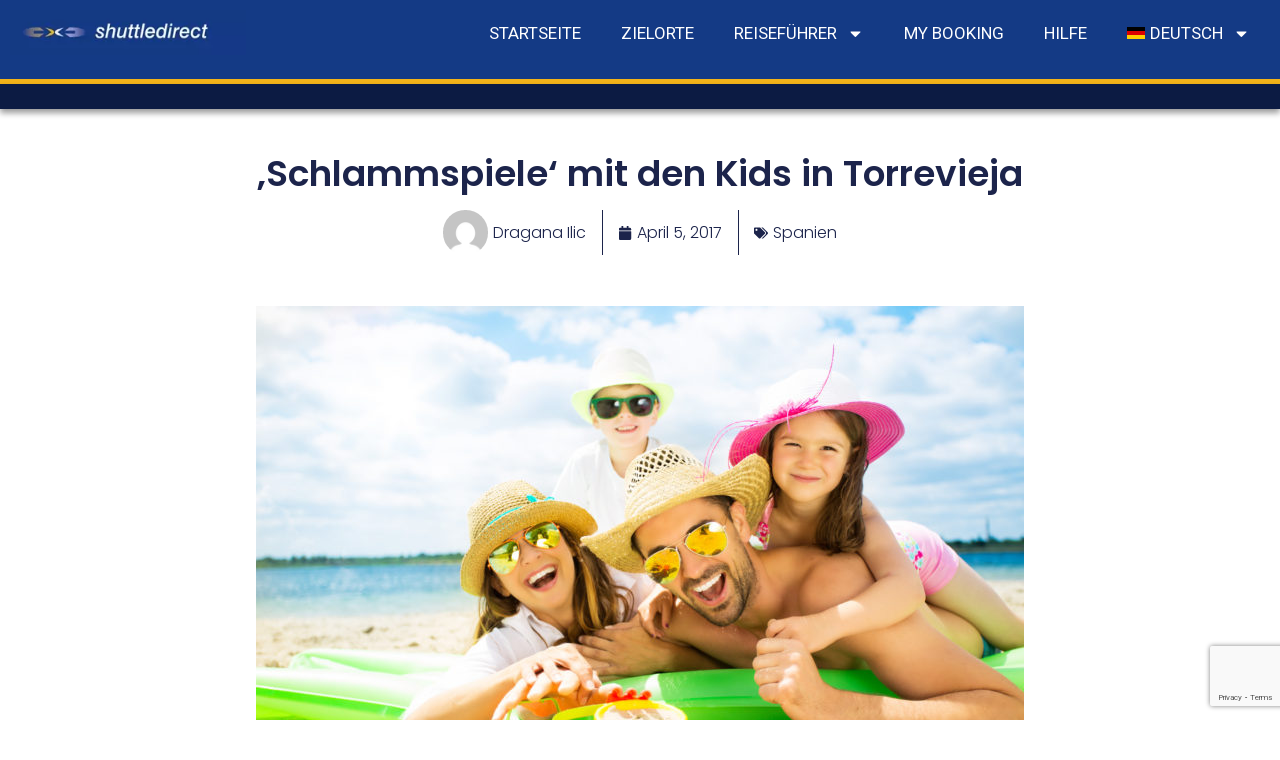

--- FILE ---
content_type: text/html; charset=UTF-8
request_url: https://www.shuttledirect.com/blog/de/schlammspiele-mit-den-kids-torrevieja/
body_size: 23076
content:
<!doctype html>
<html lang="de-DE">
<head>
	<meta charset="UTF-8">
	<meta name="viewport" content="width=device-width, initial-scale=1">
	<link rel="profile" href="https://gmpg.org/xfn/11">
	<meta name='robots' content='index, follow, max-image-preview:large, max-snippet:-1, max-video-preview:-1' />
	<style>img:is([sizes="auto" i], [sizes^="auto," i]) { contain-intrinsic-size: 3000px 1500px }</style>
	<link rel="alternate" hreflang="de" href="https://www.shuttledirect.com/blog/de/schlammspiele-mit-den-kids-torrevieja/" />

	<!-- This site is optimized with the Yoast SEO Premium plugin v23.9 (Yoast SEO v23.9) - https://yoast.com/wordpress/plugins/seo/ -->
	<title>&#039;Schlammspiele&#039; mit den Kids in Torrevieja. Spanien.</title>
	<meta name="description" content="Wenn Sie auf der Suche nach einem Ort im Ausland sind, mit viele kinderfreundliche Aktivitäten, die nicht die Welt kosten, ist Torrevieja die Destination." />
	<link rel="canonical" href="https://www.shuttledirect.com/blog/de/schlammspiele-mit-den-kids-torrevieja/" />
	<meta property="og:locale" content="de_DE" />
	<meta property="og:type" content="article" />
	<meta property="og:title" content="&#039;Schlammspiele&#039; mit den Kids in Torrevieja" />
	<meta property="og:description" content="Wenn Sie auf der Suche nach einem Ort im Ausland sind, mit viele kinderfreundliche Aktivitäten, die nicht die Welt kosten, ist Torrevieja die Destination." />
	<meta property="og:url" content="https://www.shuttledirect.com/blog/de/schlammspiele-mit-den-kids-torrevieja/" />
	<meta property="og:site_name" content="Reiseführer durch Shuttle Direct" />
	<meta property="article:published_time" content="2017-04-05T10:24:06+00:00" />
	<meta property="article:modified_time" content="2017-04-21T10:59:09+00:00" />
	<meta property="og:image" content="https://www.shuttledirect.com/blog/wp-content/uploads/2017/03/Fotolia_101916955_Subscription_Monthly_M.jpg" />
	<meta property="og:image:width" content="1688" />
	<meta property="og:image:height" content="1125" />
	<meta property="og:image:type" content="image/jpeg" />
	<meta name="author" content="Dragana Ilic" />
	<meta name="twitter:card" content="summary_large_image" />
	<meta name="twitter:label1" content="Verfasst von" />
	<meta name="twitter:data1" content="Dragana Ilic" />
	<meta name="twitter:label2" content="Geschätzte Lesezeit" />
	<meta name="twitter:data2" content="5 Minuten" />
	<script type="application/ld+json" class="yoast-schema-graph">{"@context":"https://schema.org","@graph":[{"@type":"Article","@id":"https://www.shuttledirect.com/blog/de/schlammspiele-mit-den-kids-torrevieja/#article","isPartOf":{"@id":"https://www.shuttledirect.com/blog/de/schlammspiele-mit-den-kids-torrevieja/"},"author":{"name":"Dragana Ilic","@id":"https://www.shuttledirect.com/blog/en/#/schema/person/ed0006480fb4ea24539299ff3ab34099"},"headline":"&#8218;Schlammspiele&#8216; mit den Kids in Torrevieja","datePublished":"2017-04-05T10:24:06+00:00","dateModified":"2017-04-21T10:59:09+00:00","mainEntityOfPage":{"@id":"https://www.shuttledirect.com/blog/de/schlammspiele-mit-den-kids-torrevieja/"},"wordCount":1093,"commentCount":0,"publisher":{"@id":"https://www.shuttledirect.com/blog/en/#organization"},"image":{"@id":"https://www.shuttledirect.com/blog/de/schlammspiele-mit-den-kids-torrevieja/#primaryimage"},"thumbnailUrl":"https://www.shuttledirect.com/blog/wp-content/uploads/2017/03/Fotolia_101916955_Subscription_Monthly_M.jpg","keywords":["ALC","Spanien","Torrevieja"],"articleSection":["Spanien"],"inLanguage":"de","potentialAction":[{"@type":"CommentAction","name":"Comment","target":["https://www.shuttledirect.com/blog/de/schlammspiele-mit-den-kids-torrevieja/#respond"]}]},{"@type":"WebPage","@id":"https://www.shuttledirect.com/blog/de/schlammspiele-mit-den-kids-torrevieja/","url":"https://www.shuttledirect.com/blog/de/schlammspiele-mit-den-kids-torrevieja/","name":"'Schlammspiele' mit den Kids in Torrevieja. Spanien.","isPartOf":{"@id":"https://www.shuttledirect.com/blog/en/#website"},"primaryImageOfPage":{"@id":"https://www.shuttledirect.com/blog/de/schlammspiele-mit-den-kids-torrevieja/#primaryimage"},"image":{"@id":"https://www.shuttledirect.com/blog/de/schlammspiele-mit-den-kids-torrevieja/#primaryimage"},"thumbnailUrl":"https://www.shuttledirect.com/blog/wp-content/uploads/2017/03/Fotolia_101916955_Subscription_Monthly_M.jpg","datePublished":"2017-04-05T10:24:06+00:00","dateModified":"2017-04-21T10:59:09+00:00","description":"Wenn Sie auf der Suche nach einem Ort im Ausland sind, mit viele kinderfreundliche Aktivitäten, die nicht die Welt kosten, ist Torrevieja die Destination.","breadcrumb":{"@id":"https://www.shuttledirect.com/blog/de/schlammspiele-mit-den-kids-torrevieja/#breadcrumb"},"inLanguage":"de","potentialAction":[{"@type":"ReadAction","target":["https://www.shuttledirect.com/blog/de/schlammspiele-mit-den-kids-torrevieja/"]}]},{"@type":"ImageObject","inLanguage":"de","@id":"https://www.shuttledirect.com/blog/de/schlammspiele-mit-den-kids-torrevieja/#primaryimage","url":"https://www.shuttledirect.com/blog/wp-content/uploads/2017/03/Fotolia_101916955_Subscription_Monthly_M.jpg","contentUrl":"https://www.shuttledirect.com/blog/wp-content/uploads/2017/03/Fotolia_101916955_Subscription_Monthly_M.jpg","width":1688,"height":1125,"caption":"Torrevieja"},{"@type":"BreadcrumbList","@id":"https://www.shuttledirect.com/blog/de/schlammspiele-mit-den-kids-torrevieja/#breadcrumb","itemListElement":[{"@type":"ListItem","position":1,"name":"Blog","item":"https://www.shuttledirect.com/blog/en/"},{"@type":"ListItem","position":2,"name":"Spanien","item":"https://www.shuttledirect.com/blog/de/spanien/"},{"@type":"ListItem","position":3,"name":"&#8218;Schlammspiele&#8216; mit den Kids in Torrevieja"}]},{"@type":"WebSite","@id":"https://www.shuttledirect.com/blog/en/#website","url":"https://www.shuttledirect.com/blog/en/","name":"Travel Guide by Shuttle Direct","description":"Travel Blog","publisher":{"@id":"https://www.shuttledirect.com/blog/en/#organization"},"potentialAction":[{"@type":"SearchAction","target":{"@type":"EntryPoint","urlTemplate":"https://www.shuttledirect.com/blog/en/?s={search_term_string}"},"query-input":{"@type":"PropertyValueSpecification","valueRequired":true,"valueName":"search_term_string"}}],"inLanguage":"de"},{"@type":"Organization","@id":"https://www.shuttledirect.com/blog/en/#organization","name":"Shuttle Direct","alternateName":"SD","url":"https://www.shuttledirect.com/blog/en/","logo":{"@type":"ImageObject","inLanguage":"de","@id":"https://www.shuttledirect.com/blog/en/#/schema/logo/image/","url":"https://www.shuttledirect.com/blog/wp-content/uploads/2024/11/logo.webp","contentUrl":"https://www.shuttledirect.com/blog/wp-content/uploads/2024/11/logo.webp","width":300,"height":57,"caption":"Shuttle Direct"},"image":{"@id":"https://www.shuttledirect.com/blog/en/#/schema/logo/image/"},"vatID":"ESA03078318"},{"@type":"Person","@id":"https://www.shuttledirect.com/blog/en/#/schema/person/ed0006480fb4ea24539299ff3ab34099","name":"Dragana Ilic","image":{"@type":"ImageObject","inLanguage":"de","@id":"https://www.shuttledirect.com/blog/en/#/schema/person/image/","url":"https://secure.gravatar.com/avatar/56de6f44ae4f0c9489ae5d0becc08cfa?s=96&d=mm&r=g","contentUrl":"https://secure.gravatar.com/avatar/56de6f44ae4f0c9489ae5d0becc08cfa?s=96&d=mm&r=g","caption":"Dragana Ilic"},"description":"Schneiderin, Friseurin und Make Up Artistin seit jeher, legte ich eines Tages den Pinsel, die Nähnadel, die Haarschneideschere zur Seite und begab mich in die große weite Welt. Bin bis heute nicht stehengeblieben und obwohl ich längst Pinsel, Nähnadel und Haarschneiderschere wieder nutze, da dies definitiv eine unvergängliche Leidenschaft von mir ist, wächst meine Neugier, neue Länder, sowie neue Kulturen zu entdecken, von Tag zu Tag mehr. Bloggerin, Reisende und Übersetzerin (englisch/deutsch) seit 2007, ohne Ende in Sicht!","url":"https://www.shuttledirect.com/blog/de/author/dragana/"}]}</script>
	<!-- / Yoast SEO Premium plugin. -->


<link rel="alternate" type="application/rss+xml" title="Reiseführer durch Shuttle Direct &raquo; Feed" href="https://www.shuttledirect.com/blog/de/feed/" />
<link rel='stylesheet' id='wp-block-library-css' href='https://www.shuttledirect.com/blog/wp-includes/css/dist/block-library/style.min.css?ver=d3b3ccdccc2a5cd2aee923b6c554d692' media='all' />
<style id='classic-theme-styles-inline-css'>
/*! This file is auto-generated */
.wp-block-button__link{color:#fff;background-color:#32373c;border-radius:9999px;box-shadow:none;text-decoration:none;padding:calc(.667em + 2px) calc(1.333em + 2px);font-size:1.125em}.wp-block-file__button{background:#32373c;color:#fff;text-decoration:none}
</style>
<style id='global-styles-inline-css'>
:root{--wp--preset--aspect-ratio--square: 1;--wp--preset--aspect-ratio--4-3: 4/3;--wp--preset--aspect-ratio--3-4: 3/4;--wp--preset--aspect-ratio--3-2: 3/2;--wp--preset--aspect-ratio--2-3: 2/3;--wp--preset--aspect-ratio--16-9: 16/9;--wp--preset--aspect-ratio--9-16: 9/16;--wp--preset--color--black: #000000;--wp--preset--color--cyan-bluish-gray: #abb8c3;--wp--preset--color--white: #ffffff;--wp--preset--color--pale-pink: #f78da7;--wp--preset--color--vivid-red: #cf2e2e;--wp--preset--color--luminous-vivid-orange: #ff6900;--wp--preset--color--luminous-vivid-amber: #fcb900;--wp--preset--color--light-green-cyan: #7bdcb5;--wp--preset--color--vivid-green-cyan: #00d084;--wp--preset--color--pale-cyan-blue: #8ed1fc;--wp--preset--color--vivid-cyan-blue: #0693e3;--wp--preset--color--vivid-purple: #9b51e0;--wp--preset--gradient--vivid-cyan-blue-to-vivid-purple: linear-gradient(135deg,rgba(6,147,227,1) 0%,rgb(155,81,224) 100%);--wp--preset--gradient--light-green-cyan-to-vivid-green-cyan: linear-gradient(135deg,rgb(122,220,180) 0%,rgb(0,208,130) 100%);--wp--preset--gradient--luminous-vivid-amber-to-luminous-vivid-orange: linear-gradient(135deg,rgba(252,185,0,1) 0%,rgba(255,105,0,1) 100%);--wp--preset--gradient--luminous-vivid-orange-to-vivid-red: linear-gradient(135deg,rgba(255,105,0,1) 0%,rgb(207,46,46) 100%);--wp--preset--gradient--very-light-gray-to-cyan-bluish-gray: linear-gradient(135deg,rgb(238,238,238) 0%,rgb(169,184,195) 100%);--wp--preset--gradient--cool-to-warm-spectrum: linear-gradient(135deg,rgb(74,234,220) 0%,rgb(151,120,209) 20%,rgb(207,42,186) 40%,rgb(238,44,130) 60%,rgb(251,105,98) 80%,rgb(254,248,76) 100%);--wp--preset--gradient--blush-light-purple: linear-gradient(135deg,rgb(255,206,236) 0%,rgb(152,150,240) 100%);--wp--preset--gradient--blush-bordeaux: linear-gradient(135deg,rgb(254,205,165) 0%,rgb(254,45,45) 50%,rgb(107,0,62) 100%);--wp--preset--gradient--luminous-dusk: linear-gradient(135deg,rgb(255,203,112) 0%,rgb(199,81,192) 50%,rgb(65,88,208) 100%);--wp--preset--gradient--pale-ocean: linear-gradient(135deg,rgb(255,245,203) 0%,rgb(182,227,212) 50%,rgb(51,167,181) 100%);--wp--preset--gradient--electric-grass: linear-gradient(135deg,rgb(202,248,128) 0%,rgb(113,206,126) 100%);--wp--preset--gradient--midnight: linear-gradient(135deg,rgb(2,3,129) 0%,rgb(40,116,252) 100%);--wp--preset--font-size--small: 13px;--wp--preset--font-size--medium: 20px;--wp--preset--font-size--large: 36px;--wp--preset--font-size--x-large: 42px;--wp--preset--spacing--20: 0.44rem;--wp--preset--spacing--30: 0.67rem;--wp--preset--spacing--40: 1rem;--wp--preset--spacing--50: 1.5rem;--wp--preset--spacing--60: 2.25rem;--wp--preset--spacing--70: 3.38rem;--wp--preset--spacing--80: 5.06rem;--wp--preset--shadow--natural: 6px 6px 9px rgba(0, 0, 0, 0.2);--wp--preset--shadow--deep: 12px 12px 50px rgba(0, 0, 0, 0.4);--wp--preset--shadow--sharp: 6px 6px 0px rgba(0, 0, 0, 0.2);--wp--preset--shadow--outlined: 6px 6px 0px -3px rgba(255, 255, 255, 1), 6px 6px rgba(0, 0, 0, 1);--wp--preset--shadow--crisp: 6px 6px 0px rgba(0, 0, 0, 1);}:where(.is-layout-flex){gap: 0.5em;}:where(.is-layout-grid){gap: 0.5em;}body .is-layout-flex{display: flex;}.is-layout-flex{flex-wrap: wrap;align-items: center;}.is-layout-flex > :is(*, div){margin: 0;}body .is-layout-grid{display: grid;}.is-layout-grid > :is(*, div){margin: 0;}:where(.wp-block-columns.is-layout-flex){gap: 2em;}:where(.wp-block-columns.is-layout-grid){gap: 2em;}:where(.wp-block-post-template.is-layout-flex){gap: 1.25em;}:where(.wp-block-post-template.is-layout-grid){gap: 1.25em;}.has-black-color{color: var(--wp--preset--color--black) !important;}.has-cyan-bluish-gray-color{color: var(--wp--preset--color--cyan-bluish-gray) !important;}.has-white-color{color: var(--wp--preset--color--white) !important;}.has-pale-pink-color{color: var(--wp--preset--color--pale-pink) !important;}.has-vivid-red-color{color: var(--wp--preset--color--vivid-red) !important;}.has-luminous-vivid-orange-color{color: var(--wp--preset--color--luminous-vivid-orange) !important;}.has-luminous-vivid-amber-color{color: var(--wp--preset--color--luminous-vivid-amber) !important;}.has-light-green-cyan-color{color: var(--wp--preset--color--light-green-cyan) !important;}.has-vivid-green-cyan-color{color: var(--wp--preset--color--vivid-green-cyan) !important;}.has-pale-cyan-blue-color{color: var(--wp--preset--color--pale-cyan-blue) !important;}.has-vivid-cyan-blue-color{color: var(--wp--preset--color--vivid-cyan-blue) !important;}.has-vivid-purple-color{color: var(--wp--preset--color--vivid-purple) !important;}.has-black-background-color{background-color: var(--wp--preset--color--black) !important;}.has-cyan-bluish-gray-background-color{background-color: var(--wp--preset--color--cyan-bluish-gray) !important;}.has-white-background-color{background-color: var(--wp--preset--color--white) !important;}.has-pale-pink-background-color{background-color: var(--wp--preset--color--pale-pink) !important;}.has-vivid-red-background-color{background-color: var(--wp--preset--color--vivid-red) !important;}.has-luminous-vivid-orange-background-color{background-color: var(--wp--preset--color--luminous-vivid-orange) !important;}.has-luminous-vivid-amber-background-color{background-color: var(--wp--preset--color--luminous-vivid-amber) !important;}.has-light-green-cyan-background-color{background-color: var(--wp--preset--color--light-green-cyan) !important;}.has-vivid-green-cyan-background-color{background-color: var(--wp--preset--color--vivid-green-cyan) !important;}.has-pale-cyan-blue-background-color{background-color: var(--wp--preset--color--pale-cyan-blue) !important;}.has-vivid-cyan-blue-background-color{background-color: var(--wp--preset--color--vivid-cyan-blue) !important;}.has-vivid-purple-background-color{background-color: var(--wp--preset--color--vivid-purple) !important;}.has-black-border-color{border-color: var(--wp--preset--color--black) !important;}.has-cyan-bluish-gray-border-color{border-color: var(--wp--preset--color--cyan-bluish-gray) !important;}.has-white-border-color{border-color: var(--wp--preset--color--white) !important;}.has-pale-pink-border-color{border-color: var(--wp--preset--color--pale-pink) !important;}.has-vivid-red-border-color{border-color: var(--wp--preset--color--vivid-red) !important;}.has-luminous-vivid-orange-border-color{border-color: var(--wp--preset--color--luminous-vivid-orange) !important;}.has-luminous-vivid-amber-border-color{border-color: var(--wp--preset--color--luminous-vivid-amber) !important;}.has-light-green-cyan-border-color{border-color: var(--wp--preset--color--light-green-cyan) !important;}.has-vivid-green-cyan-border-color{border-color: var(--wp--preset--color--vivid-green-cyan) !important;}.has-pale-cyan-blue-border-color{border-color: var(--wp--preset--color--pale-cyan-blue) !important;}.has-vivid-cyan-blue-border-color{border-color: var(--wp--preset--color--vivid-cyan-blue) !important;}.has-vivid-purple-border-color{border-color: var(--wp--preset--color--vivid-purple) !important;}.has-vivid-cyan-blue-to-vivid-purple-gradient-background{background: var(--wp--preset--gradient--vivid-cyan-blue-to-vivid-purple) !important;}.has-light-green-cyan-to-vivid-green-cyan-gradient-background{background: var(--wp--preset--gradient--light-green-cyan-to-vivid-green-cyan) !important;}.has-luminous-vivid-amber-to-luminous-vivid-orange-gradient-background{background: var(--wp--preset--gradient--luminous-vivid-amber-to-luminous-vivid-orange) !important;}.has-luminous-vivid-orange-to-vivid-red-gradient-background{background: var(--wp--preset--gradient--luminous-vivid-orange-to-vivid-red) !important;}.has-very-light-gray-to-cyan-bluish-gray-gradient-background{background: var(--wp--preset--gradient--very-light-gray-to-cyan-bluish-gray) !important;}.has-cool-to-warm-spectrum-gradient-background{background: var(--wp--preset--gradient--cool-to-warm-spectrum) !important;}.has-blush-light-purple-gradient-background{background: var(--wp--preset--gradient--blush-light-purple) !important;}.has-blush-bordeaux-gradient-background{background: var(--wp--preset--gradient--blush-bordeaux) !important;}.has-luminous-dusk-gradient-background{background: var(--wp--preset--gradient--luminous-dusk) !important;}.has-pale-ocean-gradient-background{background: var(--wp--preset--gradient--pale-ocean) !important;}.has-electric-grass-gradient-background{background: var(--wp--preset--gradient--electric-grass) !important;}.has-midnight-gradient-background{background: var(--wp--preset--gradient--midnight) !important;}.has-small-font-size{font-size: var(--wp--preset--font-size--small) !important;}.has-medium-font-size{font-size: var(--wp--preset--font-size--medium) !important;}.has-large-font-size{font-size: var(--wp--preset--font-size--large) !important;}.has-x-large-font-size{font-size: var(--wp--preset--font-size--x-large) !important;}
:where(.wp-block-post-template.is-layout-flex){gap: 1.25em;}:where(.wp-block-post-template.is-layout-grid){gap: 1.25em;}
:where(.wp-block-columns.is-layout-flex){gap: 2em;}:where(.wp-block-columns.is-layout-grid){gap: 2em;}
:root :where(.wp-block-pullquote){font-size: 1.5em;line-height: 1.6;}
</style>
<link rel='stylesheet' id='wpml-legacy-dropdown-0-css' href='https://www.shuttledirect.com/blog/wp-content/plugins/sitepress-multilingual-cms/templates/language-switchers/legacy-dropdown/style.min.css?ver=1' media='all' />
<style id='wpml-legacy-dropdown-0-inline-css'>
.wpml-ls-statics-shortcode_actions, .wpml-ls-statics-shortcode_actions .wpml-ls-sub-menu, .wpml-ls-statics-shortcode_actions a {border-color:#cdcdcd;}.wpml-ls-statics-shortcode_actions a, .wpml-ls-statics-shortcode_actions .wpml-ls-sub-menu a, .wpml-ls-statics-shortcode_actions .wpml-ls-sub-menu a:link, .wpml-ls-statics-shortcode_actions li:not(.wpml-ls-current-language) .wpml-ls-link, .wpml-ls-statics-shortcode_actions li:not(.wpml-ls-current-language) .wpml-ls-link:link {color:#444444;background-color:#ffffff;}.wpml-ls-statics-shortcode_actions a, .wpml-ls-statics-shortcode_actions .wpml-ls-sub-menu a:hover,.wpml-ls-statics-shortcode_actions .wpml-ls-sub-menu a:focus, .wpml-ls-statics-shortcode_actions .wpml-ls-sub-menu a:link:hover, .wpml-ls-statics-shortcode_actions .wpml-ls-sub-menu a:link:focus {color:#000000;background-color:#eeeeee;}.wpml-ls-statics-shortcode_actions .wpml-ls-current-language > a {color:#444444;background-color:#ffffff;}.wpml-ls-statics-shortcode_actions .wpml-ls-current-language:hover>a, .wpml-ls-statics-shortcode_actions .wpml-ls-current-language>a:focus {color:#000000;background-color:#eeeeee;}
</style>
<link rel='stylesheet' id='wpml-legacy-horizontal-list-0-css' href='https://www.shuttledirect.com/blog/wp-content/plugins/sitepress-multilingual-cms/templates/language-switchers/legacy-list-horizontal/style.min.css?ver=1' media='all' />
<style id='wpml-legacy-horizontal-list-0-inline-css'>
.wpml-ls-statics-footer{background-color:#ffffff;}.wpml-ls-statics-footer, .wpml-ls-statics-footer .wpml-ls-sub-menu, .wpml-ls-statics-footer a {border-color:#cdcdcd;}.wpml-ls-statics-footer a, .wpml-ls-statics-footer .wpml-ls-sub-menu a, .wpml-ls-statics-footer .wpml-ls-sub-menu a:link, .wpml-ls-statics-footer li:not(.wpml-ls-current-language) .wpml-ls-link, .wpml-ls-statics-footer li:not(.wpml-ls-current-language) .wpml-ls-link:link {color:#444444;background-color:#ffffff;}.wpml-ls-statics-footer a, .wpml-ls-statics-footer .wpml-ls-sub-menu a:hover,.wpml-ls-statics-footer .wpml-ls-sub-menu a:focus, .wpml-ls-statics-footer .wpml-ls-sub-menu a:link:hover, .wpml-ls-statics-footer .wpml-ls-sub-menu a:link:focus {color:#000000;background-color:#eeeeee;}.wpml-ls-statics-footer .wpml-ls-current-language > a {color:#444444;background-color:#ffffff;}.wpml-ls-statics-footer .wpml-ls-current-language:hover>a, .wpml-ls-statics-footer .wpml-ls-current-language>a:focus {color:#000000;background-color:#eeeeee;}
</style>
<link rel='stylesheet' id='wpml-menu-item-0-css' href='https://www.shuttledirect.com/blog/wp-content/plugins/sitepress-multilingual-cms/templates/language-switchers/menu-item/style.min.css?ver=1' media='all' />
<link rel='stylesheet' id='hello-elementor-css' href='https://www.shuttledirect.com/blog/wp-content/themes/hello-elementor/style.min.css?ver=3.1.1' media='all' />
<link rel='stylesheet' id='hello-elementor-theme-style-css' href='https://www.shuttledirect.com/blog/wp-content/themes/hello-elementor/theme.min.css?ver=3.1.1' media='all' />
<link rel='stylesheet' id='hello-elementor-header-footer-css' href='https://www.shuttledirect.com/blog/wp-content/themes/hello-elementor/header-footer.min.css?ver=3.1.1' media='all' />
<link rel='stylesheet' id='elementor-frontend-css' href='https://www.shuttledirect.com/blog/wp-content/plugins/elementor/assets/css/frontend.min.css?ver=3.25.10' media='all' />
<link rel='stylesheet' id='elementor-post-330557-css' href='https://www.shuttledirect.com/blog/wp-content/uploads/elementor/css/post-330557.css?ver=1761899550' media='all' />
<link rel='stylesheet' id='widget-image-css' href='https://www.shuttledirect.com/blog/wp-content/plugins/elementor/assets/css/widget-image.min.css?ver=3.25.10' media='all' />
<link rel='stylesheet' id='widget-nav-menu-css' href='https://www.shuttledirect.com/blog/wp-content/plugins/elementor-pro/assets/css/widget-nav-menu.min.css?ver=3.25.4' media='all' />
<link rel='stylesheet' id='widget-heading-css' href='https://www.shuttledirect.com/blog/wp-content/plugins/elementor/assets/css/widget-heading.min.css?ver=3.25.10' media='all' />
<link rel='stylesheet' id='widget-text-editor-css' href='https://www.shuttledirect.com/blog/wp-content/plugins/elementor/assets/css/widget-text-editor.min.css?ver=3.25.10' media='all' />
<link rel='stylesheet' id='widget-post-info-css' href='https://www.shuttledirect.com/blog/wp-content/plugins/elementor-pro/assets/css/widget-post-info.min.css?ver=3.25.4' media='all' />
<link rel='stylesheet' id='widget-icon-list-css' href='https://www.shuttledirect.com/blog/wp-content/plugins/elementor/assets/css/widget-icon-list.min.css?ver=3.25.10' media='all' />
<link rel='stylesheet' id='widget-post-navigation-css' href='https://www.shuttledirect.com/blog/wp-content/plugins/elementor-pro/assets/css/widget-post-navigation.min.css?ver=3.25.4' media='all' />
<link rel='stylesheet' id='widget-share-buttons-css' href='https://www.shuttledirect.com/blog/wp-content/plugins/elementor-pro/assets/css/widget-share-buttons.min.css?ver=3.25.4' media='all' />
<link rel='stylesheet' id='e-apple-webkit-css' href='https://www.shuttledirect.com/blog/wp-content/plugins/elementor/assets/css/conditionals/apple-webkit.min.css?ver=3.25.10' media='all' />
<link rel='stylesheet' id='widget-posts-css' href='https://www.shuttledirect.com/blog/wp-content/plugins/elementor-pro/assets/css/widget-posts.min.css?ver=3.25.4' media='all' />
<link rel='stylesheet' id='swiper-css' href='https://www.shuttledirect.com/blog/wp-content/plugins/elementor/assets/lib/swiper/v8/css/swiper.min.css?ver=8.4.5' media='all' />
<link rel='stylesheet' id='e-swiper-css' href='https://www.shuttledirect.com/blog/wp-content/plugins/elementor/assets/css/conditionals/e-swiper.min.css?ver=3.25.10' media='all' />
<link rel='stylesheet' id='e-popup-style-css' href='https://www.shuttledirect.com/blog/wp-content/plugins/elementor-pro/assets/css/conditionals/popup.min.css?ver=3.25.4' media='all' />
<link rel='stylesheet' id='elementor-post-330572-css' href='https://www.shuttledirect.com/blog/wp-content/uploads/elementor/css/post-330572.css?ver=1761899551' media='all' />
<link rel='stylesheet' id='elementor-post-330617-css' href='https://www.shuttledirect.com/blog/wp-content/uploads/elementor/css/post-330617.css?ver=1761899554' media='all' />
<link rel='stylesheet' id='elementor-post-330981-css' href='https://www.shuttledirect.com/blog/wp-content/uploads/elementor/css/post-330981.css?ver=1761899563' media='all' />
<link rel='stylesheet' id='hello-elementor-child-style-css' href='https://www.shuttledirect.com/blog/wp-content/themes/hello-theme-child-master/style.css?ver=2.0.0' media='all' />
<link rel='stylesheet' id='google-fonts-1-css' href='https://fonts.googleapis.com/css?family=Roboto%3A100%2C100italic%2C200%2C200italic%2C300%2C300italic%2C400%2C400italic%2C500%2C500italic%2C600%2C600italic%2C700%2C700italic%2C800%2C800italic%2C900%2C900italic%7CRoboto+Slab%3A100%2C100italic%2C200%2C200italic%2C300%2C300italic%2C400%2C400italic%2C500%2C500italic%2C600%2C600italic%2C700%2C700italic%2C800%2C800italic%2C900%2C900italic%7CPoppins%3A100%2C100italic%2C200%2C200italic%2C300%2C300italic%2C400%2C400italic%2C500%2C500italic%2C600%2C600italic%2C700%2C700italic%2C800%2C800italic%2C900%2C900italic&#038;display=swap&#038;ver=d3b3ccdccc2a5cd2aee923b6c554d692' media='all' />
<link rel="preconnect" href="https://fonts.gstatic.com/" crossorigin><script src="https://www.shuttledirect.com/blog/wp-content/plugins/sitepress-multilingual-cms/templates/language-switchers/legacy-dropdown/script.min.js?ver=1" id="wpml-legacy-dropdown-0-js"></script>
<script src="https://www.shuttledirect.com/blog/wp-includes/js/jquery/jquery.min.js?ver=3.7.1" id="jquery-core-js"></script>
<script src="https://www.shuttledirect.com/blog/wp-includes/js/jquery/jquery-migrate.min.js?ver=3.4.1" id="jquery-migrate-js"></script>
<link rel="https://api.w.org/" href="https://www.shuttledirect.com/blog/de/wp-json/" /><link rel="alternate" title="JSON" type="application/json" href="https://www.shuttledirect.com/blog/de/wp-json/wp/v2/posts/18799" /><meta name="generator" content="WPML ver:4.6.14 stt:39,1,5,4,28,2,52;" />
<script type="text/javascript">
(function(url){
	if(/(?:Chrome\/26\.0\.1410\.63 Safari\/537\.31|WordfenceTestMonBot)/.test(navigator.userAgent)){ return; }
	var addEvent = function(evt, handler) {
		if (window.addEventListener) {
			document.addEventListener(evt, handler, false);
		} else if (window.attachEvent) {
			document.attachEvent('on' + evt, handler);
		}
	};
	var removeEvent = function(evt, handler) {
		if (window.removeEventListener) {
			document.removeEventListener(evt, handler, false);
		} else if (window.detachEvent) {
			document.detachEvent('on' + evt, handler);
		}
	};
	var evts = 'contextmenu dblclick drag dragend dragenter dragleave dragover dragstart drop keydown keypress keyup mousedown mousemove mouseout mouseover mouseup mousewheel scroll'.split(' ');
	var logHuman = function() {
		if (window.wfLogHumanRan) { return; }
		window.wfLogHumanRan = true;
		var wfscr = document.createElement('script');
		wfscr.type = 'text/javascript';
		wfscr.async = true;
		wfscr.src = url + '&r=' + Math.random();
		(document.getElementsByTagName('head')[0]||document.getElementsByTagName('body')[0]).appendChild(wfscr);
		for (var i = 0; i < evts.length; i++) {
			removeEvent(evts[i], logHuman);
		}
	};
	for (var i = 0; i < evts.length; i++) {
		addEvent(evts[i], logHuman);
	}
})('//www.shuttledirect.com/blog/de/?wordfence_lh=1&hid=0338A115346ACDABD594A002A28E4FDF');
</script><!-- Google tag (gtag.js) -->
<script async src="https://www.googletagmanager.com/gtag/js?id=G-HGQQHG7C3T"></script>
<script>
  window.dataLayer = window.dataLayer || [];
  function gtag(){dataLayer.push(arguments);}
  gtag('js', new Date());

  gtag('config', 'G-HGQQHG7C3T');
</script> 
<meta name="description" content="Es ist nicht leicht, den perfekten Sommerurlaubsort zu finden, die den Ansprüchen gerecht werden. Nein, nicht die der Reichen und Berühmten - die der Kinder! Wenn Sie auf der Suche nach einem Ort im Ausland sind, mit viele kinderfreundliche Aktivitäten, die nicht die Welt kosten, ist Torrevieja die ideale Destination.">
<meta name="generator" content="Elementor 3.25.10; features: e_font_icon_svg, additional_custom_breakpoints, e_optimized_control_loading, e_element_cache; settings: css_print_method-external, google_font-enabled, font_display-swap">
<link rel="icon" href="https://www.shuttledirect.com/blog/wp-content/uploads/2024/11/favicon.png" sizes="32x32" />
<link rel="icon" href="https://www.shuttledirect.com/blog/wp-content/uploads/2024/11/favicon.png" sizes="192x192" />
<link rel="apple-touch-icon" href="https://www.shuttledirect.com/blog/wp-content/uploads/2024/11/favicon.png" />
<meta name="msapplication-TileImage" content="https://www.shuttledirect.com/blog/wp-content/uploads/2024/11/favicon.png" />
</head>
<body class="post-template-default single single-post postid-18799 single-format-standard wp-custom-logo elementor-default elementor-kit-330557 elementor-page-330981">


<a class="skip-link screen-reader-text" href="#content">Zum Inhalt wechseln</a>

		<div data-elementor-type="header" data-elementor-id="330572" class="elementor elementor-330572 elementor-location-header" data-elementor-post-type="elementor_library">
			<div class="elementor-element elementor-element-6ffb31d e-con-full e-flex e-con e-parent" data-id="6ffb31d" data-element_type="container" data-settings="{&quot;background_background&quot;:&quot;classic&quot;}">
		<div class="elementor-element elementor-element-5f1611b e-con-full e-flex e-con e-child" data-id="5f1611b" data-element_type="container">
				<div class="elementor-element elementor-element-fd841bf elementor-widget elementor-widget-theme-site-logo elementor-widget-image" data-id="fd841bf" data-element_type="widget" data-widget_type="theme-site-logo.default">
				<div class="elementor-widget-container">
									<a href="https://www.shuttledirect.com">
			<img loading="lazy" width="300" height="57" src="https://www.shuttledirect.com/blog/wp-content/uploads/2024/11/logo.webp" class="attachment-full size-full wp-image-330580" alt="" />				</a>
									</div>
				</div>
				</div>
		<div class="elementor-element elementor-element-4164f31 e-con-full e-flex e-con e-child" data-id="4164f31" data-element_type="container">
				<div class="elementor-element elementor-element-3aec2ac elementor-nav-menu--stretch elementor-nav-menu--dropdown-tablet elementor-nav-menu__text-align-aside elementor-nav-menu--toggle elementor-nav-menu--burger elementor-widget elementor-widget-nav-menu" data-id="3aec2ac" data-element_type="widget" data-settings="{&quot;full_width&quot;:&quot;stretch&quot;,&quot;layout&quot;:&quot;horizontal&quot;,&quot;submenu_icon&quot;:{&quot;value&quot;:&quot;&lt;svg class=\&quot;e-font-icon-svg e-fas-caret-down\&quot; viewBox=\&quot;0 0 320 512\&quot; xmlns=\&quot;http:\/\/www.w3.org\/2000\/svg\&quot;&gt;&lt;path d=\&quot;M31.3 192h257.3c17.8 0 26.7 21.5 14.1 34.1L174.1 354.8c-7.8 7.8-20.5 7.8-28.3 0L17.2 226.1C4.6 213.5 13.5 192 31.3 192z\&quot;&gt;&lt;\/path&gt;&lt;\/svg&gt;&quot;,&quot;library&quot;:&quot;fa-solid&quot;},&quot;toggle&quot;:&quot;burger&quot;}" data-widget_type="nav-menu.default">
				<div class="elementor-widget-container">
						<nav aria-label="Menu" class="elementor-nav-menu--main elementor-nav-menu__container elementor-nav-menu--layout-horizontal e--pointer-none">
				<ul id="menu-1-3aec2ac" class="elementor-nav-menu"><li class="menu-item menu-item-type-custom menu-item-object-custom menu-item-15198"><a href="https://www.shuttledirect.com/de/" class="elementor-item">Startseite</a></li>
<li class="menu-item menu-item-type-custom menu-item-object-custom menu-item-1324"><a href="https://www.shuttledirect.com/de/reisezielen.html" class="elementor-item">Zielorte</a></li>
<li class="menu-item menu-item-type-custom menu-item-object-custom menu-item-has-children menu-item-331187"><a href="https://www.shuttledirect.com/blog/de/" class="elementor-item">Reiseführer</a>
<ul class="sub-menu elementor-nav-menu--dropdown">
	<li class="menu-item menu-item-type-taxonomy menu-item-object-category menu-item-331188"><a href="https://www.shuttledirect.com/blog/de/aegypten/" class="elementor-sub-item">Ägypten</a></li>
	<li class="menu-item menu-item-type-taxonomy menu-item-object-category menu-item-331189"><a href="https://www.shuttledirect.com/blog/de/albanien/" class="elementor-sub-item">Albanien</a></li>
	<li class="menu-item menu-item-type-taxonomy menu-item-object-category menu-item-331190"><a href="https://www.shuttledirect.com/blog/de/algerien/" class="elementor-sub-item">Algerien</a></li>
	<li class="menu-item menu-item-type-taxonomy menu-item-object-category menu-item-331191"><a href="https://www.shuttledirect.com/blog/de/andorra/" class="elementor-sub-item">Andorra</a></li>
	<li class="menu-item menu-item-type-taxonomy menu-item-object-category menu-item-331192"><a href="https://www.shuttledirect.com/blog/de/armenien/" class="elementor-sub-item">Armenien</a></li>
	<li class="menu-item menu-item-type-taxonomy menu-item-object-category menu-item-331193"><a href="https://www.shuttledirect.com/blog/de/aserbaidschan/" class="elementor-sub-item">Aserbaidschan</a></li>
	<li class="menu-item menu-item-type-taxonomy menu-item-object-category menu-item-331194"><a href="https://www.shuttledirect.com/blog/de/bahrain-de/" class="elementor-sub-item">Bahrain</a></li>
	<li class="menu-item menu-item-type-taxonomy menu-item-object-category menu-item-331195"><a href="https://www.shuttledirect.com/blog/de/belgien/" class="elementor-sub-item">Belgien</a></li>
	<li class="menu-item menu-item-type-taxonomy menu-item-object-category menu-item-331196"><a href="https://www.shuttledirect.com/blog/de/bosnien-herzegowina/" class="elementor-sub-item">Bosnien-Herzegowina</a></li>
	<li class="menu-item menu-item-type-taxonomy menu-item-object-category menu-item-331197"><a href="https://www.shuttledirect.com/blog/de/brasilien/" class="elementor-sub-item">Brasilien</a></li>
	<li class="menu-item menu-item-type-taxonomy menu-item-object-category menu-item-331198"><a href="https://www.shuttledirect.com/blog/de/bulgarien/" class="elementor-sub-item">Bulgarien</a></li>
	<li class="menu-item menu-item-type-taxonomy menu-item-object-category menu-item-331199"><a href="https://www.shuttledirect.com/blog/de/china-de/" class="elementor-sub-item">China</a></li>
	<li class="menu-item menu-item-type-taxonomy menu-item-object-category menu-item-331200"><a href="https://www.shuttledirect.com/blog/de/danemark/" class="elementor-sub-item">Dänemark</a></li>
	<li class="menu-item menu-item-type-taxonomy menu-item-object-category menu-item-331201"><a href="https://www.shuttledirect.com/blog/de/deutschland/" class="elementor-sub-item">Deutschland</a></li>
	<li class="menu-item menu-item-type-taxonomy menu-item-object-category menu-item-331202"><a href="https://www.shuttledirect.com/blog/de/dominikanische-republik/" class="elementor-sub-item">Dominikanische Republik</a></li>
	<li class="menu-item menu-item-type-taxonomy menu-item-object-category menu-item-331203"><a href="https://www.shuttledirect.com/blog/de/estland/" class="elementor-sub-item">Estland</a></li>
	<li class="menu-item menu-item-type-taxonomy menu-item-object-category menu-item-331204"><a href="https://www.shuttledirect.com/blog/de/finnland/" class="elementor-sub-item">Finnland</a></li>
	<li class="menu-item menu-item-type-taxonomy menu-item-object-category menu-item-331205"><a href="https://www.shuttledirect.com/blog/de/frankreich/" class="elementor-sub-item">Frankreich</a></li>
	<li class="menu-item menu-item-type-taxonomy menu-item-object-category menu-item-331206"><a href="https://www.shuttledirect.com/blog/de/georgia/" class="elementor-sub-item">Georgia</a></li>
	<li class="menu-item menu-item-type-taxonomy menu-item-object-category menu-item-331207"><a href="https://www.shuttledirect.com/blog/de/griechenland/" class="elementor-sub-item">Griechenland</a></li>
	<li class="menu-item menu-item-type-taxonomy menu-item-object-category menu-item-331208"><a href="https://www.shuttledirect.com/blog/de/hong-kong-de/" class="elementor-sub-item">Hong Kong</a></li>
	<li class="menu-item menu-item-type-taxonomy menu-item-object-category menu-item-331209"><a href="https://www.shuttledirect.com/blog/de/indonesien/" class="elementor-sub-item">Indonesien</a></li>
	<li class="menu-item menu-item-type-taxonomy menu-item-object-category menu-item-331210"><a href="https://www.shuttledirect.com/blog/de/irland/" class="elementor-sub-item">Irland</a></li>
	<li class="menu-item menu-item-type-taxonomy menu-item-object-category menu-item-331211"><a href="https://www.shuttledirect.com/blog/de/island/" class="elementor-sub-item">Island</a></li>
	<li class="menu-item menu-item-type-taxonomy menu-item-object-category menu-item-331212"><a href="https://www.shuttledirect.com/blog/de/israel/" class="elementor-sub-item">Israel</a></li>
	<li class="menu-item menu-item-type-taxonomy menu-item-object-category menu-item-331213"><a href="https://www.shuttledirect.com/blog/de/italien/" class="elementor-sub-item">Italien</a></li>
	<li class="menu-item menu-item-type-taxonomy menu-item-object-category menu-item-331214"><a href="https://www.shuttledirect.com/blog/de/japan-de/" class="elementor-sub-item">Japan</a></li>
	<li class="menu-item menu-item-type-taxonomy menu-item-object-category menu-item-331215"><a href="https://www.shuttledirect.com/blog/de/kroatien/" class="elementor-sub-item">Kroatien</a></li>
	<li class="menu-item menu-item-type-taxonomy menu-item-object-category menu-item-331217"><a href="https://www.shuttledirect.com/blog/de/lettland/" class="elementor-sub-item">Lettland</a></li>
	<li class="menu-item menu-item-type-taxonomy menu-item-object-category menu-item-331218"><a href="https://www.shuttledirect.com/blog/de/liechtenstein/" class="elementor-sub-item">Liechtenstein</a></li>
	<li class="menu-item menu-item-type-taxonomy menu-item-object-category menu-item-331219"><a href="https://www.shuttledirect.com/blog/de/litauen/" class="elementor-sub-item">Litauen</a></li>
	<li class="menu-item menu-item-type-taxonomy menu-item-object-category menu-item-331220"><a href="https://www.shuttledirect.com/blog/de/luxemburg/" class="elementor-sub-item">Luxemburg</a></li>
	<li class="menu-item menu-item-type-taxonomy menu-item-object-category menu-item-331221"><a href="https://www.shuttledirect.com/blog/de/macau-de/" class="elementor-sub-item">Macau</a></li>
	<li class="menu-item menu-item-type-taxonomy menu-item-object-category menu-item-331222"><a href="https://www.shuttledirect.com/blog/de/malta/" class="elementor-sub-item">Malta</a></li>
	<li class="menu-item menu-item-type-taxonomy menu-item-object-category menu-item-331223"><a href="https://www.shuttledirect.com/blog/de/marokko/" class="elementor-sub-item">Marokko</a></li>
	<li class="menu-item menu-item-type-taxonomy menu-item-object-category menu-item-331224"><a href="https://www.shuttledirect.com/blog/de/mazedonien/" class="elementor-sub-item">Mazedonien</a></li>
	<li class="menu-item menu-item-type-taxonomy menu-item-object-category menu-item-331225"><a href="https://www.shuttledirect.com/blog/de/moldau/" class="elementor-sub-item">Moldau</a></li>
	<li class="menu-item menu-item-type-taxonomy menu-item-object-category menu-item-331226"><a href="https://www.shuttledirect.com/blog/de/monaco/" class="elementor-sub-item">Monaco</a></li>
	<li class="menu-item menu-item-type-taxonomy menu-item-object-category menu-item-331227"><a href="https://www.shuttledirect.com/blog/de/montenegro/" class="elementor-sub-item">Montenegro</a></li>
	<li class="menu-item menu-item-type-taxonomy menu-item-object-category menu-item-331229"><a href="https://www.shuttledirect.com/blog/de/niederlande/" class="elementor-sub-item">Niederlande</a></li>
	<li class="menu-item menu-item-type-taxonomy menu-item-object-category menu-item-331230"><a href="https://www.shuttledirect.com/blog/de/norwegen/" class="elementor-sub-item">Norwegen</a></li>
	<li class="menu-item menu-item-type-taxonomy menu-item-object-category menu-item-331231"><a href="https://www.shuttledirect.com/blog/de/osterreich/" class="elementor-sub-item">Österreich</a></li>
	<li class="menu-item menu-item-type-taxonomy menu-item-object-category menu-item-331232"><a href="https://www.shuttledirect.com/blog/de/polen/" class="elementor-sub-item">Polen</a></li>
	<li class="menu-item menu-item-type-taxonomy menu-item-object-category menu-item-331233"><a href="https://www.shuttledirect.com/blog/de/portugal/" class="elementor-sub-item">Portugal</a></li>
	<li class="menu-item menu-item-type-taxonomy menu-item-object-category menu-item-331235"><a href="https://www.shuttledirect.com/blog/de/rumanien/" class="elementor-sub-item">Rumänien</a></li>
	<li class="menu-item menu-item-type-taxonomy menu-item-object-category menu-item-331236"><a href="https://www.shuttledirect.com/blog/de/russland/" class="elementor-sub-item">Russland</a></li>
	<li class="menu-item menu-item-type-taxonomy menu-item-object-category menu-item-331237"><a href="https://www.shuttledirect.com/blog/de/san-marino/" class="elementor-sub-item">San Marino</a></li>
	<li class="menu-item menu-item-type-taxonomy menu-item-object-category menu-item-331238"><a href="https://www.shuttledirect.com/blog/de/schweden/" class="elementor-sub-item">Schweden</a></li>
	<li class="menu-item menu-item-type-taxonomy menu-item-object-category menu-item-331239"><a href="https://www.shuttledirect.com/blog/de/schweiz/" class="elementor-sub-item">Schweiz</a></li>
	<li class="menu-item menu-item-type-taxonomy menu-item-object-category menu-item-331240"><a href="https://www.shuttledirect.com/blog/de/serbien/" class="elementor-sub-item">Serbien</a></li>
	<li class="menu-item menu-item-type-taxonomy menu-item-object-category menu-item-331241"><a href="https://www.shuttledirect.com/blog/de/slowakei/" class="elementor-sub-item">Slowakei</a></li>
	<li class="menu-item menu-item-type-taxonomy menu-item-object-category menu-item-331242"><a href="https://www.shuttledirect.com/blog/de/slowenien/" class="elementor-sub-item">Slowenien</a></li>
	<li class="menu-item menu-item-type-taxonomy menu-item-object-category current-post-ancestor current-menu-parent current-post-parent menu-item-331243"><a href="https://www.shuttledirect.com/blog/de/spanien/" class="elementor-sub-item">Spanien</a></li>
	<li class="menu-item menu-item-type-taxonomy menu-item-object-category menu-item-331244"><a href="https://www.shuttledirect.com/blog/de/suedkorea/" class="elementor-sub-item">Südkorea</a></li>
	<li class="menu-item menu-item-type-taxonomy menu-item-object-category menu-item-331245"><a href="https://www.shuttledirect.com/blog/de/tschechischen-republik/" class="elementor-sub-item">Tschechischen Republik</a></li>
	<li class="menu-item menu-item-type-taxonomy menu-item-object-category menu-item-331246"><a href="https://www.shuttledirect.com/blog/de/tunesien/" class="elementor-sub-item">Tunesien</a></li>
	<li class="menu-item menu-item-type-taxonomy menu-item-object-category menu-item-331247"><a href="https://www.shuttledirect.com/blog/de/turkei/" class="elementor-sub-item">Türkei</a></li>
	<li class="menu-item menu-item-type-taxonomy menu-item-object-category menu-item-331248"><a href="https://www.shuttledirect.com/blog/de/ukraine/" class="elementor-sub-item">Ukraine</a></li>
	<li class="menu-item menu-item-type-taxonomy menu-item-object-category menu-item-331249"><a href="https://www.shuttledirect.com/blog/de/ungarn/" class="elementor-sub-item">Ungarn</a></li>
	<li class="menu-item menu-item-type-taxonomy menu-item-object-category menu-item-331250"><a href="https://www.shuttledirect.com/blog/de/vatikan/" class="elementor-sub-item">Vatikan</a></li>
	<li class="menu-item menu-item-type-taxonomy menu-item-object-category menu-item-331251"><a href="https://www.shuttledirect.com/blog/de/vereinigtes-konigreich/" class="elementor-sub-item">Vereinigtes Königreich</a></li>
	<li class="menu-item menu-item-type-taxonomy menu-item-object-category menu-item-331252"><a href="https://www.shuttledirect.com/blog/de/weissrussland/" class="elementor-sub-item">Weißrussland</a></li>
	<li class="menu-item menu-item-type-taxonomy menu-item-object-category menu-item-331253"><a href="https://www.shuttledirect.com/blog/de/zypern/" class="elementor-sub-item">Zypern</a></li>
</ul>
</li>
<li class="menu-item menu-item-type-custom menu-item-object-custom menu-item-331376"><a href="https://www.shuttledirect.com/de/privater/bereich/meine-buchung.html" class="elementor-item">My Booking</a></li>
<li class="menu-item menu-item-type-custom menu-item-object-custom menu-item-1323"><a href="https://www.shuttledirect.com/de/informationen/hilfe.html" class="elementor-item">Hilfe</a></li>
<li class="menu-item-language menu-item-language-current menu-item wpml-ls-slot-166 wpml-ls-item wpml-ls-item-de wpml-ls-current-language wpml-ls-menu-item menu-item-type-wpml_ls_menu_item menu-item-object-wpml_ls_menu_item menu-item-has-children menu-item-wpml-ls-166-de"><a href="https://www.shuttledirect.com/blog/de/schlammspiele-mit-den-kids-torrevieja/" title="Deutsch" class="elementor-item"><img
            class="wpml-ls-flag"
            src="https://www.shuttledirect.com/blog/wp-content/uploads/flags/DE.png"
            alt=""
            
            
    /><span class="wpml-ls-native" lang="de">Deutsch</span></a>
<ul class="sub-menu elementor-nav-menu--dropdown">
	<li class="menu-item-language menu-item wpml-ls-slot-166 wpml-ls-item wpml-ls-item-en wpml-ls-menu-item wpml-ls-first-item menu-item-type-wpml_ls_menu_item menu-item-object-wpml_ls_menu_item menu-item-wpml-ls-166-en"><a href="https://www.shuttledirect.com/blog/en/" title="Englisch" class="elementor-sub-item"><img
            class="wpml-ls-flag"
            src="https://www.shuttledirect.com/blog/wp-content/uploads/flags/UK.png"
            alt=""
            
            
    /><span class="wpml-ls-native" lang="en">English</span><span class="wpml-ls-display"><span class="wpml-ls-bracket"> (</span>Englisch<span class="wpml-ls-bracket">)</span></span></a></li>
	<li class="menu-item-language menu-item wpml-ls-slot-166 wpml-ls-item wpml-ls-item-es wpml-ls-menu-item menu-item-type-wpml_ls_menu_item menu-item-object-wpml_ls_menu_item menu-item-wpml-ls-166-es"><a href="https://www.shuttledirect.com/blog/es/" title="Spanisch" class="elementor-sub-item"><img
            class="wpml-ls-flag"
            src="https://www.shuttledirect.com/blog/wp-content/uploads/flags/ES.png"
            alt=""
            
            
    /><span class="wpml-ls-native" lang="es">Español</span><span class="wpml-ls-display"><span class="wpml-ls-bracket"> (</span>Spanisch<span class="wpml-ls-bracket">)</span></span></a></li>
	<li class="menu-item-language menu-item wpml-ls-slot-166 wpml-ls-item wpml-ls-item-nl wpml-ls-menu-item menu-item-type-wpml_ls_menu_item menu-item-object-wpml_ls_menu_item menu-item-wpml-ls-166-nl"><a href="https://www.shuttledirect.com/blog/nl/" title="Niederländisch" class="elementor-sub-item"><img
            class="wpml-ls-flag"
            src="https://www.shuttledirect.com/blog/wp-content/uploads/flags/NL.png"
            alt=""
            
            
    /><span class="wpml-ls-native" lang="nl">Nederlands</span><span class="wpml-ls-display"><span class="wpml-ls-bracket"> (</span>Niederländisch<span class="wpml-ls-bracket">)</span></span></a></li>
	<li class="menu-item-language menu-item wpml-ls-slot-166 wpml-ls-item wpml-ls-item-sv wpml-ls-menu-item menu-item-type-wpml_ls_menu_item menu-item-object-wpml_ls_menu_item menu-item-wpml-ls-166-sv"><a href="https://www.shuttledirect.com/blog/sv/" title="Schwedisch" class="elementor-sub-item"><img
            class="wpml-ls-flag"
            src="https://www.shuttledirect.com/blog/wp-content/uploads/flags/SV.png"
            alt=""
            
            
    /><span class="wpml-ls-native" lang="sv">Svenska</span><span class="wpml-ls-display"><span class="wpml-ls-bracket"> (</span>Schwedisch<span class="wpml-ls-bracket">)</span></span></a></li>
	<li class="menu-item-language menu-item wpml-ls-slot-166 wpml-ls-item wpml-ls-item-fr wpml-ls-menu-item menu-item-type-wpml_ls_menu_item menu-item-object-wpml_ls_menu_item menu-item-wpml-ls-166-fr"><a href="https://www.shuttledirect.com/blog/fr/" title="Französisch" class="elementor-sub-item"><img
            class="wpml-ls-flag"
            src="https://www.shuttledirect.com/blog/wp-content/uploads/flags/FR.png"
            alt=""
            
            
    /><span class="wpml-ls-native" lang="fr">Français</span><span class="wpml-ls-display"><span class="wpml-ls-bracket"> (</span>Französisch<span class="wpml-ls-bracket">)</span></span></a></li>
	<li class="menu-item-language menu-item wpml-ls-slot-166 wpml-ls-item wpml-ls-item-it wpml-ls-menu-item wpml-ls-last-item menu-item-type-wpml_ls_menu_item menu-item-object-wpml_ls_menu_item menu-item-wpml-ls-166-it"><a href="https://www.shuttledirect.com/blog/it/" title="Italienisch" class="elementor-sub-item"><img
            class="wpml-ls-flag"
            src="https://www.shuttledirect.com/blog/wp-content/uploads/flags/IT.png"
            alt=""
            
            
    /><span class="wpml-ls-native" lang="it">Italiano</span><span class="wpml-ls-display"><span class="wpml-ls-bracket"> (</span>Italienisch<span class="wpml-ls-bracket">)</span></span></a></li>
</ul>
</li>
</ul>			</nav>
					<div class="elementor-menu-toggle" role="button" tabindex="0" aria-label="Menu Toggle" aria-expanded="false">
			<svg aria-hidden="true" role="presentation" class="elementor-menu-toggle__icon--open e-font-icon-svg e-eicon-menu-bar" viewBox="0 0 1000 1000" xmlns="http://www.w3.org/2000/svg"><path d="M104 333H896C929 333 958 304 958 271S929 208 896 208H104C71 208 42 237 42 271S71 333 104 333ZM104 583H896C929 583 958 554 958 521S929 458 896 458H104C71 458 42 487 42 521S71 583 104 583ZM104 833H896C929 833 958 804 958 771S929 708 896 708H104C71 708 42 737 42 771S71 833 104 833Z"></path></svg><svg aria-hidden="true" role="presentation" class="elementor-menu-toggle__icon--close e-font-icon-svg e-eicon-close" viewBox="0 0 1000 1000" xmlns="http://www.w3.org/2000/svg"><path d="M742 167L500 408 258 167C246 154 233 150 217 150 196 150 179 158 167 167 154 179 150 196 150 212 150 229 154 242 171 254L408 500 167 742C138 771 138 800 167 829 196 858 225 858 254 829L496 587 738 829C750 842 767 846 783 846 800 846 817 842 829 829 842 817 846 804 846 783 846 767 842 750 829 737L588 500 833 258C863 229 863 200 833 171 804 137 775 137 742 167Z"></path></svg>			<span class="elementor-screen-only">Menu</span>
		</div>
					<nav class="elementor-nav-menu--dropdown elementor-nav-menu__container" aria-hidden="true">
				<ul id="menu-2-3aec2ac" class="elementor-nav-menu"><li class="menu-item menu-item-type-custom menu-item-object-custom menu-item-15198"><a href="https://www.shuttledirect.com/de/" class="elementor-item" tabindex="-1">Startseite</a></li>
<li class="menu-item menu-item-type-custom menu-item-object-custom menu-item-1324"><a href="https://www.shuttledirect.com/de/reisezielen.html" class="elementor-item" tabindex="-1">Zielorte</a></li>
<li class="menu-item menu-item-type-custom menu-item-object-custom menu-item-has-children menu-item-331187"><a href="https://www.shuttledirect.com/blog/de/" class="elementor-item" tabindex="-1">Reiseführer</a>
<ul class="sub-menu elementor-nav-menu--dropdown">
	<li class="menu-item menu-item-type-taxonomy menu-item-object-category menu-item-331188"><a href="https://www.shuttledirect.com/blog/de/aegypten/" class="elementor-sub-item" tabindex="-1">Ägypten</a></li>
	<li class="menu-item menu-item-type-taxonomy menu-item-object-category menu-item-331189"><a href="https://www.shuttledirect.com/blog/de/albanien/" class="elementor-sub-item" tabindex="-1">Albanien</a></li>
	<li class="menu-item menu-item-type-taxonomy menu-item-object-category menu-item-331190"><a href="https://www.shuttledirect.com/blog/de/algerien/" class="elementor-sub-item" tabindex="-1">Algerien</a></li>
	<li class="menu-item menu-item-type-taxonomy menu-item-object-category menu-item-331191"><a href="https://www.shuttledirect.com/blog/de/andorra/" class="elementor-sub-item" tabindex="-1">Andorra</a></li>
	<li class="menu-item menu-item-type-taxonomy menu-item-object-category menu-item-331192"><a href="https://www.shuttledirect.com/blog/de/armenien/" class="elementor-sub-item" tabindex="-1">Armenien</a></li>
	<li class="menu-item menu-item-type-taxonomy menu-item-object-category menu-item-331193"><a href="https://www.shuttledirect.com/blog/de/aserbaidschan/" class="elementor-sub-item" tabindex="-1">Aserbaidschan</a></li>
	<li class="menu-item menu-item-type-taxonomy menu-item-object-category menu-item-331194"><a href="https://www.shuttledirect.com/blog/de/bahrain-de/" class="elementor-sub-item" tabindex="-1">Bahrain</a></li>
	<li class="menu-item menu-item-type-taxonomy menu-item-object-category menu-item-331195"><a href="https://www.shuttledirect.com/blog/de/belgien/" class="elementor-sub-item" tabindex="-1">Belgien</a></li>
	<li class="menu-item menu-item-type-taxonomy menu-item-object-category menu-item-331196"><a href="https://www.shuttledirect.com/blog/de/bosnien-herzegowina/" class="elementor-sub-item" tabindex="-1">Bosnien-Herzegowina</a></li>
	<li class="menu-item menu-item-type-taxonomy menu-item-object-category menu-item-331197"><a href="https://www.shuttledirect.com/blog/de/brasilien/" class="elementor-sub-item" tabindex="-1">Brasilien</a></li>
	<li class="menu-item menu-item-type-taxonomy menu-item-object-category menu-item-331198"><a href="https://www.shuttledirect.com/blog/de/bulgarien/" class="elementor-sub-item" tabindex="-1">Bulgarien</a></li>
	<li class="menu-item menu-item-type-taxonomy menu-item-object-category menu-item-331199"><a href="https://www.shuttledirect.com/blog/de/china-de/" class="elementor-sub-item" tabindex="-1">China</a></li>
	<li class="menu-item menu-item-type-taxonomy menu-item-object-category menu-item-331200"><a href="https://www.shuttledirect.com/blog/de/danemark/" class="elementor-sub-item" tabindex="-1">Dänemark</a></li>
	<li class="menu-item menu-item-type-taxonomy menu-item-object-category menu-item-331201"><a href="https://www.shuttledirect.com/blog/de/deutschland/" class="elementor-sub-item" tabindex="-1">Deutschland</a></li>
	<li class="menu-item menu-item-type-taxonomy menu-item-object-category menu-item-331202"><a href="https://www.shuttledirect.com/blog/de/dominikanische-republik/" class="elementor-sub-item" tabindex="-1">Dominikanische Republik</a></li>
	<li class="menu-item menu-item-type-taxonomy menu-item-object-category menu-item-331203"><a href="https://www.shuttledirect.com/blog/de/estland/" class="elementor-sub-item" tabindex="-1">Estland</a></li>
	<li class="menu-item menu-item-type-taxonomy menu-item-object-category menu-item-331204"><a href="https://www.shuttledirect.com/blog/de/finnland/" class="elementor-sub-item" tabindex="-1">Finnland</a></li>
	<li class="menu-item menu-item-type-taxonomy menu-item-object-category menu-item-331205"><a href="https://www.shuttledirect.com/blog/de/frankreich/" class="elementor-sub-item" tabindex="-1">Frankreich</a></li>
	<li class="menu-item menu-item-type-taxonomy menu-item-object-category menu-item-331206"><a href="https://www.shuttledirect.com/blog/de/georgia/" class="elementor-sub-item" tabindex="-1">Georgia</a></li>
	<li class="menu-item menu-item-type-taxonomy menu-item-object-category menu-item-331207"><a href="https://www.shuttledirect.com/blog/de/griechenland/" class="elementor-sub-item" tabindex="-1">Griechenland</a></li>
	<li class="menu-item menu-item-type-taxonomy menu-item-object-category menu-item-331208"><a href="https://www.shuttledirect.com/blog/de/hong-kong-de/" class="elementor-sub-item" tabindex="-1">Hong Kong</a></li>
	<li class="menu-item menu-item-type-taxonomy menu-item-object-category menu-item-331209"><a href="https://www.shuttledirect.com/blog/de/indonesien/" class="elementor-sub-item" tabindex="-1">Indonesien</a></li>
	<li class="menu-item menu-item-type-taxonomy menu-item-object-category menu-item-331210"><a href="https://www.shuttledirect.com/blog/de/irland/" class="elementor-sub-item" tabindex="-1">Irland</a></li>
	<li class="menu-item menu-item-type-taxonomy menu-item-object-category menu-item-331211"><a href="https://www.shuttledirect.com/blog/de/island/" class="elementor-sub-item" tabindex="-1">Island</a></li>
	<li class="menu-item menu-item-type-taxonomy menu-item-object-category menu-item-331212"><a href="https://www.shuttledirect.com/blog/de/israel/" class="elementor-sub-item" tabindex="-1">Israel</a></li>
	<li class="menu-item menu-item-type-taxonomy menu-item-object-category menu-item-331213"><a href="https://www.shuttledirect.com/blog/de/italien/" class="elementor-sub-item" tabindex="-1">Italien</a></li>
	<li class="menu-item menu-item-type-taxonomy menu-item-object-category menu-item-331214"><a href="https://www.shuttledirect.com/blog/de/japan-de/" class="elementor-sub-item" tabindex="-1">Japan</a></li>
	<li class="menu-item menu-item-type-taxonomy menu-item-object-category menu-item-331215"><a href="https://www.shuttledirect.com/blog/de/kroatien/" class="elementor-sub-item" tabindex="-1">Kroatien</a></li>
	<li class="menu-item menu-item-type-taxonomy menu-item-object-category menu-item-331217"><a href="https://www.shuttledirect.com/blog/de/lettland/" class="elementor-sub-item" tabindex="-1">Lettland</a></li>
	<li class="menu-item menu-item-type-taxonomy menu-item-object-category menu-item-331218"><a href="https://www.shuttledirect.com/blog/de/liechtenstein/" class="elementor-sub-item" tabindex="-1">Liechtenstein</a></li>
	<li class="menu-item menu-item-type-taxonomy menu-item-object-category menu-item-331219"><a href="https://www.shuttledirect.com/blog/de/litauen/" class="elementor-sub-item" tabindex="-1">Litauen</a></li>
	<li class="menu-item menu-item-type-taxonomy menu-item-object-category menu-item-331220"><a href="https://www.shuttledirect.com/blog/de/luxemburg/" class="elementor-sub-item" tabindex="-1">Luxemburg</a></li>
	<li class="menu-item menu-item-type-taxonomy menu-item-object-category menu-item-331221"><a href="https://www.shuttledirect.com/blog/de/macau-de/" class="elementor-sub-item" tabindex="-1">Macau</a></li>
	<li class="menu-item menu-item-type-taxonomy menu-item-object-category menu-item-331222"><a href="https://www.shuttledirect.com/blog/de/malta/" class="elementor-sub-item" tabindex="-1">Malta</a></li>
	<li class="menu-item menu-item-type-taxonomy menu-item-object-category menu-item-331223"><a href="https://www.shuttledirect.com/blog/de/marokko/" class="elementor-sub-item" tabindex="-1">Marokko</a></li>
	<li class="menu-item menu-item-type-taxonomy menu-item-object-category menu-item-331224"><a href="https://www.shuttledirect.com/blog/de/mazedonien/" class="elementor-sub-item" tabindex="-1">Mazedonien</a></li>
	<li class="menu-item menu-item-type-taxonomy menu-item-object-category menu-item-331225"><a href="https://www.shuttledirect.com/blog/de/moldau/" class="elementor-sub-item" tabindex="-1">Moldau</a></li>
	<li class="menu-item menu-item-type-taxonomy menu-item-object-category menu-item-331226"><a href="https://www.shuttledirect.com/blog/de/monaco/" class="elementor-sub-item" tabindex="-1">Monaco</a></li>
	<li class="menu-item menu-item-type-taxonomy menu-item-object-category menu-item-331227"><a href="https://www.shuttledirect.com/blog/de/montenegro/" class="elementor-sub-item" tabindex="-1">Montenegro</a></li>
	<li class="menu-item menu-item-type-taxonomy menu-item-object-category menu-item-331229"><a href="https://www.shuttledirect.com/blog/de/niederlande/" class="elementor-sub-item" tabindex="-1">Niederlande</a></li>
	<li class="menu-item menu-item-type-taxonomy menu-item-object-category menu-item-331230"><a href="https://www.shuttledirect.com/blog/de/norwegen/" class="elementor-sub-item" tabindex="-1">Norwegen</a></li>
	<li class="menu-item menu-item-type-taxonomy menu-item-object-category menu-item-331231"><a href="https://www.shuttledirect.com/blog/de/osterreich/" class="elementor-sub-item" tabindex="-1">Österreich</a></li>
	<li class="menu-item menu-item-type-taxonomy menu-item-object-category menu-item-331232"><a href="https://www.shuttledirect.com/blog/de/polen/" class="elementor-sub-item" tabindex="-1">Polen</a></li>
	<li class="menu-item menu-item-type-taxonomy menu-item-object-category menu-item-331233"><a href="https://www.shuttledirect.com/blog/de/portugal/" class="elementor-sub-item" tabindex="-1">Portugal</a></li>
	<li class="menu-item menu-item-type-taxonomy menu-item-object-category menu-item-331235"><a href="https://www.shuttledirect.com/blog/de/rumanien/" class="elementor-sub-item" tabindex="-1">Rumänien</a></li>
	<li class="menu-item menu-item-type-taxonomy menu-item-object-category menu-item-331236"><a href="https://www.shuttledirect.com/blog/de/russland/" class="elementor-sub-item" tabindex="-1">Russland</a></li>
	<li class="menu-item menu-item-type-taxonomy menu-item-object-category menu-item-331237"><a href="https://www.shuttledirect.com/blog/de/san-marino/" class="elementor-sub-item" tabindex="-1">San Marino</a></li>
	<li class="menu-item menu-item-type-taxonomy menu-item-object-category menu-item-331238"><a href="https://www.shuttledirect.com/blog/de/schweden/" class="elementor-sub-item" tabindex="-1">Schweden</a></li>
	<li class="menu-item menu-item-type-taxonomy menu-item-object-category menu-item-331239"><a href="https://www.shuttledirect.com/blog/de/schweiz/" class="elementor-sub-item" tabindex="-1">Schweiz</a></li>
	<li class="menu-item menu-item-type-taxonomy menu-item-object-category menu-item-331240"><a href="https://www.shuttledirect.com/blog/de/serbien/" class="elementor-sub-item" tabindex="-1">Serbien</a></li>
	<li class="menu-item menu-item-type-taxonomy menu-item-object-category menu-item-331241"><a href="https://www.shuttledirect.com/blog/de/slowakei/" class="elementor-sub-item" tabindex="-1">Slowakei</a></li>
	<li class="menu-item menu-item-type-taxonomy menu-item-object-category menu-item-331242"><a href="https://www.shuttledirect.com/blog/de/slowenien/" class="elementor-sub-item" tabindex="-1">Slowenien</a></li>
	<li class="menu-item menu-item-type-taxonomy menu-item-object-category current-post-ancestor current-menu-parent current-post-parent menu-item-331243"><a href="https://www.shuttledirect.com/blog/de/spanien/" class="elementor-sub-item" tabindex="-1">Spanien</a></li>
	<li class="menu-item menu-item-type-taxonomy menu-item-object-category menu-item-331244"><a href="https://www.shuttledirect.com/blog/de/suedkorea/" class="elementor-sub-item" tabindex="-1">Südkorea</a></li>
	<li class="menu-item menu-item-type-taxonomy menu-item-object-category menu-item-331245"><a href="https://www.shuttledirect.com/blog/de/tschechischen-republik/" class="elementor-sub-item" tabindex="-1">Tschechischen Republik</a></li>
	<li class="menu-item menu-item-type-taxonomy menu-item-object-category menu-item-331246"><a href="https://www.shuttledirect.com/blog/de/tunesien/" class="elementor-sub-item" tabindex="-1">Tunesien</a></li>
	<li class="menu-item menu-item-type-taxonomy menu-item-object-category menu-item-331247"><a href="https://www.shuttledirect.com/blog/de/turkei/" class="elementor-sub-item" tabindex="-1">Türkei</a></li>
	<li class="menu-item menu-item-type-taxonomy menu-item-object-category menu-item-331248"><a href="https://www.shuttledirect.com/blog/de/ukraine/" class="elementor-sub-item" tabindex="-1">Ukraine</a></li>
	<li class="menu-item menu-item-type-taxonomy menu-item-object-category menu-item-331249"><a href="https://www.shuttledirect.com/blog/de/ungarn/" class="elementor-sub-item" tabindex="-1">Ungarn</a></li>
	<li class="menu-item menu-item-type-taxonomy menu-item-object-category menu-item-331250"><a href="https://www.shuttledirect.com/blog/de/vatikan/" class="elementor-sub-item" tabindex="-1">Vatikan</a></li>
	<li class="menu-item menu-item-type-taxonomy menu-item-object-category menu-item-331251"><a href="https://www.shuttledirect.com/blog/de/vereinigtes-konigreich/" class="elementor-sub-item" tabindex="-1">Vereinigtes Königreich</a></li>
	<li class="menu-item menu-item-type-taxonomy menu-item-object-category menu-item-331252"><a href="https://www.shuttledirect.com/blog/de/weissrussland/" class="elementor-sub-item" tabindex="-1">Weißrussland</a></li>
	<li class="menu-item menu-item-type-taxonomy menu-item-object-category menu-item-331253"><a href="https://www.shuttledirect.com/blog/de/zypern/" class="elementor-sub-item" tabindex="-1">Zypern</a></li>
</ul>
</li>
<li class="menu-item menu-item-type-custom menu-item-object-custom menu-item-331376"><a href="https://www.shuttledirect.com/de/privater/bereich/meine-buchung.html" class="elementor-item" tabindex="-1">My Booking</a></li>
<li class="menu-item menu-item-type-custom menu-item-object-custom menu-item-1323"><a href="https://www.shuttledirect.com/de/informationen/hilfe.html" class="elementor-item" tabindex="-1">Hilfe</a></li>
<li class="menu-item-language menu-item-language-current menu-item wpml-ls-slot-166 wpml-ls-item wpml-ls-item-de wpml-ls-current-language wpml-ls-menu-item menu-item-type-wpml_ls_menu_item menu-item-object-wpml_ls_menu_item menu-item-has-children menu-item-wpml-ls-166-de"><a href="https://www.shuttledirect.com/blog/de/schlammspiele-mit-den-kids-torrevieja/" title="Deutsch" class="elementor-item" tabindex="-1"><img
            class="wpml-ls-flag"
            src="https://www.shuttledirect.com/blog/wp-content/uploads/flags/DE.png"
            alt=""
            
            
    /><span class="wpml-ls-native" lang="de">Deutsch</span></a>
<ul class="sub-menu elementor-nav-menu--dropdown">
	<li class="menu-item-language menu-item wpml-ls-slot-166 wpml-ls-item wpml-ls-item-en wpml-ls-menu-item wpml-ls-first-item menu-item-type-wpml_ls_menu_item menu-item-object-wpml_ls_menu_item menu-item-wpml-ls-166-en"><a href="https://www.shuttledirect.com/blog/en/" title="Englisch" class="elementor-sub-item" tabindex="-1"><img
            class="wpml-ls-flag"
            src="https://www.shuttledirect.com/blog/wp-content/uploads/flags/UK.png"
            alt=""
            
            
    /><span class="wpml-ls-native" lang="en">English</span><span class="wpml-ls-display"><span class="wpml-ls-bracket"> (</span>Englisch<span class="wpml-ls-bracket">)</span></span></a></li>
	<li class="menu-item-language menu-item wpml-ls-slot-166 wpml-ls-item wpml-ls-item-es wpml-ls-menu-item menu-item-type-wpml_ls_menu_item menu-item-object-wpml_ls_menu_item menu-item-wpml-ls-166-es"><a href="https://www.shuttledirect.com/blog/es/" title="Spanisch" class="elementor-sub-item" tabindex="-1"><img
            class="wpml-ls-flag"
            src="https://www.shuttledirect.com/blog/wp-content/uploads/flags/ES.png"
            alt=""
            
            
    /><span class="wpml-ls-native" lang="es">Español</span><span class="wpml-ls-display"><span class="wpml-ls-bracket"> (</span>Spanisch<span class="wpml-ls-bracket">)</span></span></a></li>
	<li class="menu-item-language menu-item wpml-ls-slot-166 wpml-ls-item wpml-ls-item-nl wpml-ls-menu-item menu-item-type-wpml_ls_menu_item menu-item-object-wpml_ls_menu_item menu-item-wpml-ls-166-nl"><a href="https://www.shuttledirect.com/blog/nl/" title="Niederländisch" class="elementor-sub-item" tabindex="-1"><img
            class="wpml-ls-flag"
            src="https://www.shuttledirect.com/blog/wp-content/uploads/flags/NL.png"
            alt=""
            
            
    /><span class="wpml-ls-native" lang="nl">Nederlands</span><span class="wpml-ls-display"><span class="wpml-ls-bracket"> (</span>Niederländisch<span class="wpml-ls-bracket">)</span></span></a></li>
	<li class="menu-item-language menu-item wpml-ls-slot-166 wpml-ls-item wpml-ls-item-sv wpml-ls-menu-item menu-item-type-wpml_ls_menu_item menu-item-object-wpml_ls_menu_item menu-item-wpml-ls-166-sv"><a href="https://www.shuttledirect.com/blog/sv/" title="Schwedisch" class="elementor-sub-item" tabindex="-1"><img
            class="wpml-ls-flag"
            src="https://www.shuttledirect.com/blog/wp-content/uploads/flags/SV.png"
            alt=""
            
            
    /><span class="wpml-ls-native" lang="sv">Svenska</span><span class="wpml-ls-display"><span class="wpml-ls-bracket"> (</span>Schwedisch<span class="wpml-ls-bracket">)</span></span></a></li>
	<li class="menu-item-language menu-item wpml-ls-slot-166 wpml-ls-item wpml-ls-item-fr wpml-ls-menu-item menu-item-type-wpml_ls_menu_item menu-item-object-wpml_ls_menu_item menu-item-wpml-ls-166-fr"><a href="https://www.shuttledirect.com/blog/fr/" title="Französisch" class="elementor-sub-item" tabindex="-1"><img
            class="wpml-ls-flag"
            src="https://www.shuttledirect.com/blog/wp-content/uploads/flags/FR.png"
            alt=""
            
            
    /><span class="wpml-ls-native" lang="fr">Français</span><span class="wpml-ls-display"><span class="wpml-ls-bracket"> (</span>Französisch<span class="wpml-ls-bracket">)</span></span></a></li>
	<li class="menu-item-language menu-item wpml-ls-slot-166 wpml-ls-item wpml-ls-item-it wpml-ls-menu-item wpml-ls-last-item menu-item-type-wpml_ls_menu_item menu-item-object-wpml_ls_menu_item menu-item-wpml-ls-166-it"><a href="https://www.shuttledirect.com/blog/it/" title="Italienisch" class="elementor-sub-item" tabindex="-1"><img
            class="wpml-ls-flag"
            src="https://www.shuttledirect.com/blog/wp-content/uploads/flags/IT.png"
            alt=""
            
            
    /><span class="wpml-ls-native" lang="it">Italiano</span><span class="wpml-ls-display"><span class="wpml-ls-bracket"> (</span>Italienisch<span class="wpml-ls-bracket">)</span></span></a></li>
</ul>
</li>
</ul>			</nav>
				</div>
				</div>
				</div>
				</div>
		<div class="elementor-element elementor-element-52163c1 e-con-full e-flex e-con e-parent" data-id="52163c1" data-element_type="container" data-settings="{&quot;background_background&quot;:&quot;classic&quot;}">
				</div>
				</div>
				<div data-elementor-type="single-post" data-elementor-id="330981" class="elementor elementor-330981 elementor-location-single post-18799 post type-post status-publish format-standard has-post-thumbnail hentry category-spanien tag-alc-de tag-spanien-de tag-torrevieja-de" data-elementor-post-type="elementor_library">
			<div class="elementor-element elementor-element-2215a586 e-flex e-con-boxed e-con e-parent" data-id="2215a586" data-element_type="container">
					<div class="e-con-inner">
				<div class="elementor-element elementor-element-3cd52ce elementor-widget elementor-widget-theme-post-title elementor-page-title elementor-widget-heading" data-id="3cd52ce" data-element_type="widget" data-widget_type="theme-post-title.default">
				<div class="elementor-widget-container">
			<h1 class="elementor-heading-title elementor-size-default">&#8218;Schlammspiele&#8216; mit den Kids in Torrevieja</h1>		</div>
				</div>
				<div class="elementor-element elementor-element-3a32b5c3 elementor-align-center elementor-widget elementor-widget-post-info" data-id="3a32b5c3" data-element_type="widget" data-widget_type="post-info.default">
				<div class="elementor-widget-container">
					<ul class="elementor-inline-items elementor-icon-list-items elementor-post-info">
								<li class="elementor-icon-list-item elementor-repeater-item-fb24071 elementor-inline-item" itemprop="author">
						<a href="https://www.shuttledirect.com/blog/de/author/dragana/">
											<span class="elementor-icon-list-icon">
								<img class="elementor-avatar" src="https://secure.gravatar.com/avatar/56de6f44ae4f0c9489ae5d0becc08cfa?s=96&amp;d=mm&amp;r=g" alt="Picture of Dragana Ilic" loading="lazy">
							</span>
									<span class="elementor-icon-list-text elementor-post-info__item elementor-post-info__item--type-author">
										Dragana Ilic					</span>
									</a>
				</li>
				<li class="elementor-icon-list-item elementor-repeater-item-7f530f1 elementor-inline-item" itemprop="datePublished">
										<span class="elementor-icon-list-icon">
								<svg aria-hidden="true" class="e-font-icon-svg e-fas-calendar" viewBox="0 0 448 512" xmlns="http://www.w3.org/2000/svg"><path d="M12 192h424c6.6 0 12 5.4 12 12v260c0 26.5-21.5 48-48 48H48c-26.5 0-48-21.5-48-48V204c0-6.6 5.4-12 12-12zm436-44v-36c0-26.5-21.5-48-48-48h-48V12c0-6.6-5.4-12-12-12h-40c-6.6 0-12 5.4-12 12v52H160V12c0-6.6-5.4-12-12-12h-40c-6.6 0-12 5.4-12 12v52H48C21.5 64 0 85.5 0 112v36c0 6.6 5.4 12 12 12h424c6.6 0 12-5.4 12-12z"></path></svg>							</span>
									<span class="elementor-icon-list-text elementor-post-info__item elementor-post-info__item--type-date">
										<time>April 5, 2017</time>					</span>
								</li>
				<li class="elementor-icon-list-item elementor-repeater-item-3a84245 elementor-inline-item" itemprop="about">
										<span class="elementor-icon-list-icon">
								<svg aria-hidden="true" class="e-font-icon-svg e-fas-tags" viewBox="0 0 640 512" xmlns="http://www.w3.org/2000/svg"><path d="M497.941 225.941L286.059 14.059A48 48 0 0 0 252.118 0H48C21.49 0 0 21.49 0 48v204.118a48 48 0 0 0 14.059 33.941l211.882 211.882c18.744 18.745 49.136 18.746 67.882 0l204.118-204.118c18.745-18.745 18.745-49.137 0-67.882zM112 160c-26.51 0-48-21.49-48-48s21.49-48 48-48 48 21.49 48 48-21.49 48-48 48zm513.941 133.823L421.823 497.941c-18.745 18.745-49.137 18.745-67.882 0l-.36-.36L527.64 323.522c16.999-16.999 26.36-39.6 26.36-63.64s-9.362-46.641-26.36-63.64L331.397 0h48.721a48 48 0 0 1 33.941 14.059l211.882 211.882c18.745 18.745 18.745 49.137 0 67.882z"></path></svg>							</span>
									<span class="elementor-icon-list-text elementor-post-info__item elementor-post-info__item--type-terms">
										<span class="elementor-post-info__terms-list">
				<a href="https://www.shuttledirect.com/blog/de/spanien/" class="elementor-post-info__terms-list-item">Spanien</a>				</span>
					</span>
								</li>
				</ul>
				</div>
				</div>
					</div>
				</div>
		<div class="elementor-element elementor-element-6101727b bl e-flex e-con-boxed e-con e-parent" data-id="6101727b" data-element_type="container">
					<div class="e-con-inner">
				<div class="elementor-element elementor-element-401678 elementor-widget elementor-widget-theme-post-featured-image elementor-widget-image" data-id="401678" data-element_type="widget" data-widget_type="theme-post-featured-image.default">
				<div class="elementor-widget-container">
														<a href="https://www.shuttledirect.com/blog/wp-content/uploads/2017/03/Fotolia_101916955_Subscription_Monthly_M.jpg" data-elementor-open-lightbox="yes" data-elementor-lightbox-title="urlaub am strand mit kindern" data-e-action-hash="#elementor-action%3Aaction%3Dlightbox%26settings%3DeyJpZCI6MTc5MTAsInVybCI6Imh0dHBzOlwvXC93d3cuc2h1dHRsZWRpcmVjdC5jb21cL2Jsb2dcL3dwLWNvbnRlbnRcL3VwbG9hZHNcLzIwMTdcLzAzXC9Gb3RvbGlhXzEwMTkxNjk1NV9TdWJzY3JpcHRpb25fTW9udGhseV9NLmpwZyJ9">
							<img loading="lazy" width="768" height="512" src="https://www.shuttledirect.com/blog/wp-content/uploads/2017/03/Fotolia_101916955_Subscription_Monthly_M-768x512.jpg" class="attachment-medium_large size-medium_large wp-image-17910" alt="Torrevieja" srcset="https://www.shuttledirect.com/blog/wp-content/uploads/2017/03/Fotolia_101916955_Subscription_Monthly_M-768x512.jpg 768w, https://www.shuttledirect.com/blog/wp-content/uploads/2017/03/Fotolia_101916955_Subscription_Monthly_M-300x200.jpg 300w, https://www.shuttledirect.com/blog/wp-content/uploads/2017/03/Fotolia_101916955_Subscription_Monthly_M-1024x682.jpg 1024w, https://www.shuttledirect.com/blog/wp-content/uploads/2017/03/Fotolia_101916955_Subscription_Monthly_M.jpg 1688w" sizes="(max-width: 768px) 100vw, 768px" />								</a>
													</div>
				</div>
				<div class="elementor-element elementor-element-71458e9c elementor-widget elementor-widget-theme-post-content" data-id="71458e9c" data-element_type="widget" data-widget_type="theme-post-content.default">
				<div class="elementor-widget-container">
			<p>Es ist nicht leicht, den perfekten Sommerurlaubsort zu finden, die den Ansprüchen gerecht werden. Nein, nicht die der Reichen und Berühmten &#8211; die der Kinder! Wenn Sie auf der Suche nach einem Ort im Ausland sind, mit viele kinderfreundliche Aktivitäten, die nicht die Welt kosten, ist Torrevieja die ideale Destination.</p>
<h2><strong>Ein fabelhaftes Familienresort</strong></h2>
<p>Es scheint fast so, als hätte sich jemand hingesetzt und diesen Ort, für den perfekten Familienurlaub in Torrevieja, geplant. Dieses schöne Resort an der spanischen Costa Blanca, ist nicht zugebaut, wie Sie es vielleicht von anderen Ferienorten kennen- die atemberaubenden Strände, mit Hochhäusern geschmückt, sind beliebt bei spanischen Besuchern, sowie Touristen. Der zusätzliche Bonus, dieser erstaunlichen natürlichen Umgebung ist, dass viele der Aktivitäten, die Sie mit Kindern unternehmen können, kostenlos ist!</p>
<p><a href="https://www.shuttledirect.com/blog/wp-content/uploads/2017/03/Fotolia_140167157_Subscription_Monthly_M.jpg"><img fetchpriority="high" fetchpriority="high" decoding="async" class="aligncenter wp-image-17904" src="https://www.shuttledirect.com/blog/wp-content/uploads/2017/03/Fotolia_140167157_Subscription_Monthly_M-1024x683.jpg" sizes="(max-width: 600px) 100vw, 600px" srcset="https://www.shuttledirect.com/blog/wp-content/uploads/2017/03/Fotolia_140167157_Subscription_Monthly_M-1024x683.jpg 1024w, https://www.shuttledirect.com/blog/wp-content/uploads/2017/03/Fotolia_140167157_Subscription_Monthly_M-300x200.jpg 300w, https://www.shuttledirect.com/blog/wp-content/uploads/2017/03/Fotolia_140167157_Subscription_Monthly_M-768x513.jpg 768w" alt="" width="600" height="400" /></a></p>
<p>Die Strände, Wasserparks, Spielplätze, Erreichbarkeit und das allgemein entspannte Ambiente, sind ein weiterer, sehr attraktiver Aspekte des Resorts und es ist bekannt, dass die Spanier eine kinderfreundliche Haltung pflegen (und das ist nicht nur ein Versprechen, Touristen anzuziehen).</p>
<p>Es gibt eine fabelhafte Auswahl an Restaurants, die die ganze Familie willkommen heißen. Sie können, aus traditionellen spanischen Gerichten, deutschen, asiatischen und so ziemlich allem, was Sie sich vorstellen können, wählen.</p>
<p>Fühlen Sie sich schon von Torrevieja angezogen? Lesen Sie weiter&#8230;</p>
<h2><strong>Strände</strong></h2>
<p>Die Costa Blanca ist mit durchschnittlich, 320 Sonnentagen im Jahr gesegnet. Die Chancen, dass die Kinder eine Menge Zeit am Strand verbringen werden, ist die gute Nachricht Nummer 1. Nummer 2- es gibt hier viele sichere blaue Flaggenstrände- alles, was Sie brauchen, ist ein Eimer und Spaten!</p>
<p><a href="https://www.shuttledirect.com/blog/wp-content/uploads/2017/03/Playa-Torrevieja.jpg"><img decoding="async" class="aligncenter wp-image-17778" src="https://www.shuttledirect.com/blog/wp-content/uploads/2017/03/Playa-Torrevieja-1024x683.jpg" sizes="(max-width: 600px) 100vw, 600px" srcset="https://www.shuttledirect.com/blog/wp-content/uploads/2017/03/Playa-Torrevieja-1024x683.jpg 1024w, https://www.shuttledirect.com/blog/wp-content/uploads/2017/03/Playa-Torrevieja-300x200.jpg 300w, https://www.shuttledirect.com/blog/wp-content/uploads/2017/03/Playa-Torrevieja-768x513.jpg 768w" alt="" width="600" height="400" /></a></p>
<p><em>Playa la Cura</em>, ist der Hauptstrand, direkt in der Stadt und die Promenade ist mit vielen Geschäften, Fast-Food-Outlets und Restaurants gesäumt. Dies alles ist gut zugänglich, so dass man den Morgen, mit Schwimmen und Sandburgen bauen verbringen und am Rückweg zu Ihrer Unterkunft, das Mittagessen in einem der Resataurants genießen kann. Nach der Siesta, schlendern Sie zum Strand zurück und gönnen sich ein Eis, am Nachmittag.</p>
<p><em>Cala Piteras</em> und <em>Cala Ferris</em>, sind großartig, wenn Ihre Kinder, sich am Schnorcheln versuchen möchten, während <em>Playa Las Naufrago</em>s, einen Kinder-Wasserpark bietet.</p>
<p>Die Strände <em>La Mata</em>, oder <em>Cabo Cervera</em>, eignen sich für ruhige Momente, da diese nicht ganz so überfüllt sind, in der Hochsaison.</p>
<h2><strong>Parks und Seen</strong></h2>
<p>Sollten Ihre Jugendlichen unruhig werden und ihre Energie auslasten möchten, bietet das Resort einige schöne Naturparks in fußläufiger Entfernung. Der <em>Naturpark Mata-Torrevieja</em> und der <em>Parque de las Naciones</em> (20.000 Quadratmetern Freiflächen), sind mit wunderschönen Wander- und Radwegen, Schaukeln, Rutschen, Spielraum für Ballspiele und sogar Elektroboote für einen Spin rund um die Seen, ausgestattet.</p>
<p><a href="https://www.shuttledirect.com/blog/wp-content/uploads/2017/03/Fotolia_138919618_Subscription_Monthly_M.jpg"><img decoding="async" class="aligncenter wp-image-17897" src="https://www.shuttledirect.com/blog/wp-content/uploads/2017/03/Fotolia_138919618_Subscription_Monthly_M-1024x683.jpg" sizes="(max-width: 600px) 100vw, 600px" srcset="https://www.shuttledirect.com/blog/wp-content/uploads/2017/03/Fotolia_138919618_Subscription_Monthly_M-1024x683.jpg 1024w, https://www.shuttledirect.com/blog/wp-content/uploads/2017/03/Fotolia_138919618_Subscription_Monthly_M-300x200.jpg 300w, https://www.shuttledirect.com/blog/wp-content/uploads/2017/03/Fotolia_138919618_Subscription_Monthly_M-768x513.jpg 768w" alt="" width="600" height="400" /></a></p>
<p>Apropos Seen- die beiden Salzseen, direkt vor dem <em>Parque Molino del Aqua</em>, sind definitiv ein Favorit bei jungen Besuchern &#8211; wer ist nicht entzückt, von einem hübschen rosa See? Während einer der Salzseen eine relativ normale Farbe (blau / grün) trägt, wirft der andere See, <em>Laguna Rosa</em>, einen zarten Rosa Schatten, wegen der Bakterien und Algen, die in den salzigen Bedingungen gedeihen.</p>
<h2><strong>Schlammbäder</strong></h2>
<p>Es gibt kaum ein Kind, welches sich die Gelegenheit entgehen lässt, sich im Schlamm zu wälzen. Ein Ausflug nach <em>Lo Pagan</em> (am nördlichen Ufer des nahe gelegenen Mar Menor), bietet diese lustige Möglichkeit!</p>
<p><a href="https://www.shuttledirect.com/blog/wp-content/uploads/2017/03/Fotolia_121813188_Subscription_Monthly_M.jpg"><img loading="lazy" loading="lazy" decoding="async" class="aligncenter wp-image-17899" src="https://www.shuttledirect.com/blog/wp-content/uploads/2017/03/Fotolia_121813188_Subscription_Monthly_M-1024x682.jpg" sizes="(max-width: 600px) 100vw, 600px" srcset="https://www.shuttledirect.com/blog/wp-content/uploads/2017/03/Fotolia_121813188_Subscription_Monthly_M-1024x682.jpg 1024w, https://www.shuttledirect.com/blog/wp-content/uploads/2017/03/Fotolia_121813188_Subscription_Monthly_M-300x200.jpg 300w, https://www.shuttledirect.com/blog/wp-content/uploads/2017/03/Fotolia_121813188_Subscription_Monthly_M-768x512.jpg 768w" alt="" width="600" height="400" /></a></p>
<p>Die Schlammbäder sind nur einen kurzen Spaziergang, entlang der 12 km langen Strecke, der Salzwiesen, entfernt. Es macht nicht nur Spaß, sich schmutzig zu machen, es ist auch therapeutisch, für jede Hauterkrankung &#8211; und es ist leicht abgewaschbar! Die Schlammbäder sind für Eltern entspannend, endloser Spaß für die Kinder und das Beste daran- es ist absolut kostenlos. Jeder ist zufrieden!</p>
<h2><strong>Wasserpark</strong></h2>
<p>Ein Sommerurlaub, ohne Wasserpark? Undenkbar! Torrevieja liefert in Spaten, mit <em><a href="https://torrevieja.aquopolis.es/in-the-park/?lang=en" target="_blank" rel="noopener noreferrer"><strong>Aquopolis</strong></a></em>, die mit lustigen Aktivitäten für Kinder aller Altersstufen verpackt ist. Die Fahrten und Rutschen, reichen von Sanftmütig, bis hin zu Haarsträubend, je nach Alter und Selbstvertrauen der Kinder.</p>
<p>Wählen Sie aus:</p>
<ul>
<li>Geschwindigkeit, Bumerang und Kamikaze (definitiv für die Älteren)</li>
<li>Polinesia, Kaskade, Zickzack, Schwarzes Loch, Amazonia River (Mittelklasse)</li>
<li>Mini Park, Charmed Lake und Min Zig Zag (für die Kleineren)</li>
</ul>
<p><strong> <a href="https://www.shuttledirect.com/blog/wp-content/uploads/2017/03/Fotolia_124581475_Subscription_Monthly_M.jpg"><img loading="lazy" loading="lazy" decoding="async" class="aligncenter wp-image-17901" src="https://www.shuttledirect.com/blog/wp-content/uploads/2017/03/Fotolia_124581475_Subscription_Monthly_M-1024x682.jpg" sizes="(max-width: 600px) 100vw, 600px" srcset="https://www.shuttledirect.com/blog/wp-content/uploads/2017/03/Fotolia_124581475_Subscription_Monthly_M-1024x682.jpg 1024w, https://www.shuttledirect.com/blog/wp-content/uploads/2017/03/Fotolia_124581475_Subscription_Monthly_M-300x200.jpg 300w, https://www.shuttledirect.com/blog/wp-content/uploads/2017/03/Fotolia_124581475_Subscription_Monthly_M-768x512.jpg 768w" alt="" width="600" height="400" /></a></strong></p>
<p><em>Spar Tipp: Während die Eintrittskarten für den Park, rund € 24,50 für Erwachsene und € 19,50 für Kinder kosten, können Sie oft, tolle Familienrabatte bekommen, wenn Sie vor Ihrem Urlaub, die Tickets online kaufen.</em></p>
<h2><strong>Anreise nach Torrevieja</strong></h2>
<p>Kinder zum Strandurlaub in Torrevieja zu bekommen, ist schnell und einfach, mit einem Flug, zum Alicante Flughafen (ALC), der etwa zwei Stunden und 20 Minuten dauert. Es gibt eine Reihe Billigflieger, die direkt nach <a href="https://www.shuttledirect.com/de/flughafen/alc.html" target="_blank" rel="noopener noreferrer"><strong>Alicante</strong></a> fliegen, mit günstigen Flügen.</p>
<p><a href="https://www.shuttledirect.com/blog/wp-content/uploads/2017/03/Torrevieja.png"><img loading="lazy" loading="lazy" decoding="async" class="aligncenter wp-image-17777" src="https://www.shuttledirect.com/blog/wp-content/uploads/2017/03/Torrevieja.png" sizes="(max-width: 600px) 100vw, 600px" srcset="https://www.shuttledirect.com/blog/wp-content/uploads/2017/03/Torrevieja.png 920w, https://www.shuttledirect.com/blog/wp-content/uploads/2017/03/Torrevieja-300x235.png 300w, https://www.shuttledirect.com/blog/wp-content/uploads/2017/03/Torrevieja-768x603.png 768w" alt="" width="600" height="471" /></a></p>
<p>Sobald Sie landen- die einfachste Art, Ihre Familie direkt zum Resort zu bringen, ohne sich mit den öffentlichen Verkehrsmitteln abzuplagen- ein kostengünstiger <a href="https://www.shuttledirect.com/de/zielort/es/torrevieja.html" target="_blank" rel="noopener noreferrer"><strong>Flughafentransfer von Alicante nach Torrevieja</strong></a>, von Shuttle Direct. Ein freundlicher Fahrer, erwartet Sie am Flughafen und bereits in einer Stunde, können Sie Ihre Badesachen auspacken und zum Strand fahren.</p>
<h2><strong>Unterkunft</strong></h2>
<p><a href="https://www.booking.com/hotel/es/club-aldea-del-mar.de.html?aid=801737" target="_blank" rel="noopener noreferrer"><strong>Aparthotel Ona Aldea del Mar</strong></a>: Nur einen Sprung vom Strand entfernt, liegt das fabelhaft gelegene Aparthotel Ona Aldea del Mar, inmitten üppiger Gärten, ideal für Kinder, ihre Beine zu strecken. Die geräumigen Apartments verfügen über eine voll ausgestattete Küche und viel Platz. Mit einem Pool vor Ort und in der Nähe von vielen lokalen Aktivitäten, ist es die perfekte Familie Basis.</p>
<p><a href="https://www.booking.com/hotel/es/torrevieja-dreambeach.de.html?aid=801737" target="_blank" rel="noopener noreferrer"><strong>Torrevieja Dreambeach</strong></a>: Der Name sagt schon alles. Es ist ein Traum von einem Familienhotel, nur eine Minute vom Strand entfernt! Die Kinder werden die Anzahl der Aktivitäten lieben, darunter Tennis, Minigolf und Schnorcheln, während Mama und Papa die geräumigen Familienzimmer zu schätzen wissen.</p>
<p><a href="https://www.booking.com/hotel/es/cabocervera.de.html?aid=801737" target="_blank" rel="noopener noreferrer"><strong>Hotel Playas de Torrevieja</strong></a>: Sonne, Meer und ein super Ort! Was auch immer Sie sich von familienfreundlicher Unterkunft wünschen, das Hotel Playas de Torrevieja erfüllt sie alle. Nur wenige Minuten vom Strand entfernt, bietet das Hotel eine Vielzahl an Einrichtungen, darunter einen engagierten Kinderbereich, ein Unterhaltungsprogramm und ein fantastisches Buffetrestaurant.</p>
<h2><strong>Über Shuttle Direct:</strong></h2>
<p>Als einer der etabliertesten Namen in Europa für schnelle und effiziente Flughafentransfers, bietet <a href="https://www.shuttledirect.com/de/" target="_blank" rel="noopener noreferrer"><strong>Shuttle Direct</strong></a> eine riesige Auswahl zu Festpreisen, an jedem Flughafen, oder Bahnhof und Resorts an der Costa Blanca. Wir können für jedes Budget und Gruppengröße sorgen, Ihre Familie und Ihr Gepäck direkt, bis zur Tür Ihrer Unterkunft, ohne Verzögerung transportieren.</p>
<p>Das freundlichen Team von Shuttle Direct, kümmert sich um alle Ihre Vor-Reise-Arrangements. Die schnellen und einfachen Online-Buchung macht es möglich!</p>
		</div>
				</div>
				<div class="elementor-element elementor-element-58bd0519 elementor-widget elementor-widget-post-navigation" data-id="58bd0519" data-element_type="widget" data-widget_type="post-navigation.default">
				<div class="elementor-widget-container">
					<div class="elementor-post-navigation">
			<div class="elementor-post-navigation__prev elementor-post-navigation__link">
				<a href="https://www.shuttledirect.com/blog/de/landausfluege-zakynthos/" rel="prev"><span class="post-navigation__arrow-wrapper post-navigation__arrow-prev"><i class="fa fa-angle-left" aria-hidden="true"></i><span class="elementor-screen-only">Prev</span></span><span class="elementor-post-navigation__link__prev"><span class="post-navigation__prev--label">Previous</span><span class="post-navigation__prev--title">Landausflüge in Zakynthos</span></span></a>			</div>
						<div class="elementor-post-navigation__next elementor-post-navigation__link">
				<a href="https://www.shuttledirect.com/blog/de/jugend-sonne-und-torremolinos/" rel="next"><span class="elementor-post-navigation__link__next"><span class="post-navigation__next--label">Next</span><span class="post-navigation__next--title">Jugend, Sonne und Torremolinos!</span></span><span class="post-navigation__arrow-wrapper post-navigation__arrow-next"><i class="fa fa-angle-right" aria-hidden="true"></i><span class="elementor-screen-only">Next</span></span></a>			</div>
		</div>
				</div>
				</div>
		<div class="elementor-element elementor-element-1680c1dc e-con-full e-flex e-con e-child" data-id="1680c1dc" data-element_type="container">
				<div class="elementor-element elementor-element-71d0e6e0 elementor-widget elementor-widget-heading" data-id="71d0e6e0" data-element_type="widget" data-widget_type="heading.default">
				<div class="elementor-widget-container">
			<span class="elementor-heading-title elementor-size-default">Share the Post:</span>		</div>
				</div>
				<div class="elementor-element elementor-element-781e9fbc elementor-share-buttons--view-icon elementor-share-buttons--skin-minimal elementor-share-buttons--color-custom elementor-share-buttons--shape-square elementor-grid-0 elementor-widget elementor-widget-share-buttons" data-id="781e9fbc" data-element_type="widget" data-widget_type="share-buttons.default">
				<div class="elementor-widget-container">
					<div class="elementor-grid">
								<div class="elementor-grid-item">
						<div
							class="elementor-share-btn elementor-share-btn_facebook"
							role="button"
							tabindex="0"
							aria-label="Share on facebook"
						>
															<span class="elementor-share-btn__icon">
								<svg class="e-font-icon-svg e-fab-facebook" viewBox="0 0 512 512" xmlns="http://www.w3.org/2000/svg"><path d="M504 256C504 119 393 8 256 8S8 119 8 256c0 123.78 90.69 226.38 209.25 245V327.69h-63V256h63v-54.64c0-62.15 37-96.48 93.67-96.48 27.14 0 55.52 4.84 55.52 4.84v61h-31.28c-30.8 0-40.41 19.12-40.41 38.73V256h68.78l-11 71.69h-57.78V501C413.31 482.38 504 379.78 504 256z"></path></svg>							</span>
																				</div>
					</div>
									<div class="elementor-grid-item">
						<div
							class="elementor-share-btn elementor-share-btn_x-twitter"
							role="button"
							tabindex="0"
							aria-label="Share on x-twitter"
						>
															<span class="elementor-share-btn__icon">
								<svg class="e-font-icon-svg e-fab-x-twitter" viewBox="0 0 512 512" xmlns="http://www.w3.org/2000/svg"><path d="M389.2 48h70.6L305.6 224.2 487 464H345L233.7 318.6 106.5 464H35.8L200.7 275.5 26.8 48H172.4L272.9 180.9 389.2 48zM364.4 421.8h39.1L151.1 88h-42L364.4 421.8z"></path></svg>							</span>
																				</div>
					</div>
									<div class="elementor-grid-item">
						<div
							class="elementor-share-btn elementor-share-btn_linkedin"
							role="button"
							tabindex="0"
							aria-label="Share on linkedin"
						>
															<span class="elementor-share-btn__icon">
								<svg class="e-font-icon-svg e-fab-linkedin" viewBox="0 0 448 512" xmlns="http://www.w3.org/2000/svg"><path d="M416 32H31.9C14.3 32 0 46.5 0 64.3v383.4C0 465.5 14.3 480 31.9 480H416c17.6 0 32-14.5 32-32.3V64.3c0-17.8-14.4-32.3-32-32.3zM135.4 416H69V202.2h66.5V416zm-33.2-243c-21.3 0-38.5-17.3-38.5-38.5S80.9 96 102.2 96c21.2 0 38.5 17.3 38.5 38.5 0 21.3-17.2 38.5-38.5 38.5zm282.1 243h-66.4V312c0-24.8-.5-56.7-34.5-56.7-34.6 0-39.9 27-39.9 54.9V416h-66.4V202.2h63.7v29.2h.9c8.9-16.8 30.6-34.5 62.9-34.5 67.2 0 79.7 44.3 79.7 101.9V416z"></path></svg>							</span>
																				</div>
					</div>
									<div class="elementor-grid-item">
						<div
							class="elementor-share-btn elementor-share-btn_whatsapp"
							role="button"
							tabindex="0"
							aria-label="Share on whatsapp"
						>
															<span class="elementor-share-btn__icon">
								<svg class="e-font-icon-svg e-fab-whatsapp" viewBox="0 0 448 512" xmlns="http://www.w3.org/2000/svg"><path d="M380.9 97.1C339 55.1 283.2 32 223.9 32c-122.4 0-222 99.6-222 222 0 39.1 10.2 77.3 29.6 111L0 480l117.7-30.9c32.4 17.7 68.9 27 106.1 27h.1c122.3 0 224.1-99.6 224.1-222 0-59.3-25.2-115-67.1-157zm-157 341.6c-33.2 0-65.7-8.9-94-25.7l-6.7-4-69.8 18.3L72 359.2l-4.4-7c-18.5-29.4-28.2-63.3-28.2-98.2 0-101.7 82.8-184.5 184.6-184.5 49.3 0 95.6 19.2 130.4 54.1 34.8 34.9 56.2 81.2 56.1 130.5 0 101.8-84.9 184.6-186.6 184.6zm101.2-138.2c-5.5-2.8-32.8-16.2-37.9-18-5.1-1.9-8.8-2.8-12.5 2.8-3.7 5.6-14.3 18-17.6 21.8-3.2 3.7-6.5 4.2-12 1.4-32.6-16.3-54-29.1-75.5-66-5.7-9.8 5.7-9.1 16.3-30.3 1.8-3.7.9-6.9-.5-9.7-1.4-2.8-12.5-30.1-17.1-41.2-4.5-10.8-9.1-9.3-12.5-9.5-3.2-.2-6.9-.2-10.6-.2-3.7 0-9.7 1.4-14.8 6.9-5.1 5.6-19.4 19-19.4 46.3 0 27.3 19.9 53.7 22.6 57.4 2.8 3.7 39.1 59.7 94.8 83.8 35.2 15.2 49 16.5 66.6 13.9 10.7-1.6 32.8-13.4 37.4-26.4 4.6-13 4.6-24.1 3.2-26.4-1.3-2.5-5-3.9-10.5-6.6z"></path></svg>							</span>
																				</div>
					</div>
						</div>
				</div>
				</div>
				</div>
					</div>
				</div>
		<div class="elementor-element elementor-element-10f700e6 e-flex e-con-boxed e-con e-parent" data-id="10f700e6" data-element_type="container">
					<div class="e-con-inner">
				<div class="elementor-element elementor-element-48b98fba elementor-widget elementor-widget-heading" data-id="48b98fba" data-element_type="widget" data-widget_type="heading.default">
				<div class="elementor-widget-container">
			<h2 class="elementor-heading-title elementor-size-default">Related Posts</h2>		</div>
				</div>
				<div class="elementor-element elementor-element-3dcfebfa elementor-posts__hover-none elementor-grid-2 elementor-grid-tablet-2 elementor-grid-mobile-1 elementor-posts--thumbnail-top elementor-widget elementor-widget-posts" data-id="3dcfebfa" data-element_type="widget" data-settings="{&quot;cards_row_gap&quot;:{&quot;unit&quot;:&quot;px&quot;,&quot;size&quot;:80,&quot;sizes&quot;:[]},&quot;cards_row_gap_tablet&quot;:{&quot;unit&quot;:&quot;px&quot;,&quot;size&quot;:71,&quot;sizes&quot;:[]},&quot;cards_row_gap_mobile&quot;:{&quot;unit&quot;:&quot;px&quot;,&quot;size&quot;:30,&quot;sizes&quot;:[]},&quot;cards_columns&quot;:&quot;2&quot;,&quot;cards_columns_tablet&quot;:&quot;2&quot;,&quot;cards_columns_mobile&quot;:&quot;1&quot;}" data-widget_type="posts.cards">
				<div class="elementor-widget-container">
					<div class="elementor-posts-container elementor-posts elementor-posts--skin-cards elementor-grid">
				<article class="elementor-post elementor-grid-item post-318237 post type-post status-publish format-standard has-post-thumbnail hentry category-turkei tag-alanya tag-ayt-de tag-tuerkei">
			<div class="elementor-post__card">
				<a class="elementor-post__thumbnail__link" href="https://www.shuttledirect.com/blog/de/inspirationen-fuer-eine-reise-nach-alanya-2/" tabindex="-1" ><div class="elementor-post__thumbnail"><img loading="lazy" width="1691" height="1123" src="https://www.shuttledirect.com/blog/wp-content/uploads/2017/07/Alanya-2.jpg" class="attachment-full size-full wp-image-135845" alt="Alanya" decoding="async" srcset="https://www.shuttledirect.com/blog/wp-content/uploads/2017/07/Alanya-2.jpg 1691w, https://www.shuttledirect.com/blog/wp-content/uploads/2017/07/Alanya-2-300x199.jpg 300w, https://www.shuttledirect.com/blog/wp-content/uploads/2017/07/Alanya-2-768x510.jpg 768w, https://www.shuttledirect.com/blog/wp-content/uploads/2017/07/Alanya-2-1024x680.jpg 1024w" sizes="(max-width: 1691px) 100vw, 1691px" /></div></a>
				<div class="elementor-post__text">
				<h4 class="elementor-post__title">
			<a href="https://www.shuttledirect.com/blog/de/inspirationen-fuer-eine-reise-nach-alanya-2/" >
				Inspirationen für eine Reise nach Alanya			</a>
		</h4>
				<div class="elementor-post__excerpt">
			<p>Im Moment ist das Reisen schwierig. Dann machen wir es eben so wie damals als wir zur Kinderzeit mit dem Finger über den Globus “reisten” und uns die schönsten Vorstellungen machten, wie es wohl fern von zu Hause sein könnte &#8211; heute tippe ich mit dem Finger auf das Land Türkei und gebe dir Inspirationen für eine Reise nach Alanya, einem Badeort an der türkischen Riviera. Denn eines ist Gewiss, der nächste Sommer kommt bestimmt!</p>
		</div>
		
		<a class="elementor-post__read-more" href="https://www.shuttledirect.com/blog/de/inspirationen-fuer-eine-reise-nach-alanya-2/" aria-label="Read more about Inspirationen für eine Reise nach Alanya" tabindex="-1" >
			Read More		</a>

				</div>
					</div>
		</article>
				<article class="elementor-post elementor-grid-item post-318084 post type-post status-publish format-standard has-post-thumbnail hentry category-osterreich tag-inn-de tag-muc-de tag-osterreich tag-westendorf">
			<div class="elementor-post__card">
				<a class="elementor-post__thumbnail__link" href="https://www.shuttledirect.com/blog/de/volle-familien-action-am-berg-von-westendorf/" tabindex="-1" ><div class="elementor-post__thumbnail"><img loading="lazy" width="1000" height="653" src="https://www.shuttledirect.com/blog/wp-content/uploads/2020/09/shutterstock_614053814.jpg" class="attachment-full size-full wp-image-318087" alt="" decoding="async" srcset="https://www.shuttledirect.com/blog/wp-content/uploads/2020/09/shutterstock_614053814.jpg 1000w, https://www.shuttledirect.com/blog/wp-content/uploads/2020/09/shutterstock_614053814-300x196.jpg 300w, https://www.shuttledirect.com/blog/wp-content/uploads/2020/09/shutterstock_614053814-768x502.jpg 768w" sizes="(max-width: 1000px) 100vw, 1000px" /></div></a>
				<div class="elementor-post__text">
				<h4 class="elementor-post__title">
			<a href="https://www.shuttledirect.com/blog/de/volle-familien-action-am-berg-von-westendorf/" >
				Volle Familien-Action am Berg von Westendorf			</a>
		</h4>
				<div class="elementor-post__excerpt">
			<p>Bevor ich dich mit deiner Familie in die Kitzbüheler Alpen entführe, muss ich euch eine kleine Vorgeschichte erzählen&#8230;<br />
&#8230;wieder mal saß ich vor dem Monitor, um euch meine coolsten Erfahrungen von Reisedestinationen zu erzählen und euch die besten Tipps für einen erholsamen Urlaub weiterzugeben. </p>
		</div>
		
		<a class="elementor-post__read-more" href="https://www.shuttledirect.com/blog/de/volle-familien-action-am-berg-von-westendorf/" aria-label="Read more about Volle Familien-Action am Berg von Westendorf" tabindex="-1" >
			Read More		</a>

				</div>
					</div>
		</article>
				</div>
		
				</div>
				</div>
					</div>
				</div>
		<footer class="elementor-element elementor-element-26fd4c6b elementor-hidden-desktop elementor-hidden-tablet elementor-hidden-mobile e-flex e-con-boxed e-con e-parent" data-id="26fd4c6b" data-element_type="container" data-settings="{&quot;background_background&quot;:&quot;classic&quot;}">
					<div class="e-con-inner">
				<div class="elementor-element elementor-element-639c7472 elementor-widget elementor-widget-heading" data-id="639c7472" data-element_type="widget" data-widget_type="heading.default">
				<div class="elementor-widget-container">
			<h2 class="elementor-heading-title elementor-size-default">Join Our Newsletter</h2>		</div>
				</div>
				<div class="elementor-element elementor-element-c191f14 elementor-widget elementor-widget-html" data-id="c191f14" data-element_type="widget" data-widget_type="html.default">
				<div class="elementor-widget-container">
			<div id="contact_form"></div>
<script type="module" src="/contact_form/contact_form.js"></script>		</div>
				</div>
					</div>
				</footer>
				</div>
				<div data-elementor-type="footer" data-elementor-id="330617" class="elementor elementor-330617 elementor-location-footer" data-elementor-post-type="elementor_library">
			<div class="elementor-element elementor-element-a003cf4 e-flex e-con-boxed e-con e-parent" data-id="a003cf4" data-element_type="container" data-settings="{&quot;background_background&quot;:&quot;classic&quot;}">
					<div class="e-con-inner">
		<div class="elementor-element elementor-element-7bad285 e-con-full e-flex e-con e-child" data-id="7bad285" data-element_type="container">
				<div class="elementor-element elementor-element-073907a elementor-widget elementor-widget-heading" data-id="073907a" data-element_type="widget" data-widget_type="heading.default">
				<div class="elementor-widget-container">
			<h4 class="elementor-heading-title elementor-size-default">shuttledirect.com</h4>		</div>
				</div>
				<div class="elementor-element elementor-element-72ca28a elementor-nav-menu__align-start elementor-nav-menu--dropdown-none elementor-widget elementor-widget-nav-menu" data-id="72ca28a" data-element_type="widget" data-settings="{&quot;layout&quot;:&quot;vertical&quot;,&quot;submenu_icon&quot;:{&quot;value&quot;:&quot;&lt;svg class=\&quot;e-font-icon-svg e-fas-caret-down\&quot; viewBox=\&quot;0 0 320 512\&quot; xmlns=\&quot;http:\/\/www.w3.org\/2000\/svg\&quot;&gt;&lt;path d=\&quot;M31.3 192h257.3c17.8 0 26.7 21.5 14.1 34.1L174.1 354.8c-7.8 7.8-20.5 7.8-28.3 0L17.2 226.1C4.6 213.5 13.5 192 31.3 192z\&quot;&gt;&lt;\/path&gt;&lt;\/svg&gt;&quot;,&quot;library&quot;:&quot;fa-solid&quot;}}" data-widget_type="nav-menu.default">
				<div class="elementor-widget-container">
						<nav aria-label="Menu" class="elementor-nav-menu--main elementor-nav-menu__container elementor-nav-menu--layout-vertical e--pointer-background e--animation-fade">
				<ul id="menu-1-72ca28a" class="elementor-nav-menu sm-vertical"><li class="menu-item menu-item-type-custom menu-item-object-custom menu-item-330651"><a href="https://www.shuttledirect.com/de/informationen/servicearten.html" class="elementor-item">Dientsleistungen</a></li>
<li class="menu-item menu-item-type-custom menu-item-object-custom menu-item-330652"><a href="https://www.shuttledirect.com/de/informationen/ueber-uns.html" class="elementor-item">Über uns</a></li>
<li class="menu-item menu-item-type-custom menu-item-object-custom menu-item-330653"><a href="https://www.shuttledirect.com/de/informationen/hilfe.html" class="elementor-item">Hilfe &#038; FAQ</a></li>
<li class="menu-item menu-item-type-custom menu-item-object-custom menu-item-330654"><a href="https://www.shuttledirect.com/sitemaps/sitemap.xml" class="elementor-item">Sitemap</a></li>
</ul>			</nav>
						<nav class="elementor-nav-menu--dropdown elementor-nav-menu__container" aria-hidden="true">
				<ul id="menu-2-72ca28a" class="elementor-nav-menu sm-vertical"><li class="menu-item menu-item-type-custom menu-item-object-custom menu-item-330651"><a href="https://www.shuttledirect.com/de/informationen/servicearten.html" class="elementor-item" tabindex="-1">Dientsleistungen</a></li>
<li class="menu-item menu-item-type-custom menu-item-object-custom menu-item-330652"><a href="https://www.shuttledirect.com/de/informationen/ueber-uns.html" class="elementor-item" tabindex="-1">Über uns</a></li>
<li class="menu-item menu-item-type-custom menu-item-object-custom menu-item-330653"><a href="https://www.shuttledirect.com/de/informationen/hilfe.html" class="elementor-item" tabindex="-1">Hilfe &#038; FAQ</a></li>
<li class="menu-item menu-item-type-custom menu-item-object-custom menu-item-330654"><a href="https://www.shuttledirect.com/sitemaps/sitemap.xml" class="elementor-item" tabindex="-1">Sitemap</a></li>
</ul>			</nav>
				</div>
				</div>
				</div>
		<div class="elementor-element elementor-element-909a696 e-con-full e-flex e-con e-child" data-id="909a696" data-element_type="container">
				<div class="elementor-element elementor-element-1194d69 elementor-widget elementor-widget-heading" data-id="1194d69" data-element_type="widget" data-widget_type="heading.default">
				<div class="elementor-widget-container">
			<h4 class="elementor-heading-title elementor-size-default">legal information</h4>		</div>
				</div>
				<div class="elementor-element elementor-element-b11b23e elementor-nav-menu--dropdown-none elementor-widget elementor-widget-nav-menu" data-id="b11b23e" data-element_type="widget" data-settings="{&quot;layout&quot;:&quot;vertical&quot;,&quot;submenu_icon&quot;:{&quot;value&quot;:&quot;&lt;svg class=\&quot;e-font-icon-svg e-fas-caret-down\&quot; viewBox=\&quot;0 0 320 512\&quot; xmlns=\&quot;http:\/\/www.w3.org\/2000\/svg\&quot;&gt;&lt;path d=\&quot;M31.3 192h257.3c17.8 0 26.7 21.5 14.1 34.1L174.1 354.8c-7.8 7.8-20.5 7.8-28.3 0L17.2 226.1C4.6 213.5 13.5 192 31.3 192z\&quot;&gt;&lt;\/path&gt;&lt;\/svg&gt;&quot;,&quot;library&quot;:&quot;fa-solid&quot;}}" data-widget_type="nav-menu.default">
				<div class="elementor-widget-container">
						<nav aria-label="Menu" class="elementor-nav-menu--main elementor-nav-menu__container elementor-nav-menu--layout-vertical e--pointer-background e--animation-fade">
				<ul id="menu-1-b11b23e" class="elementor-nav-menu sm-vertical"><li class="menu-item menu-item-type-custom menu-item-object-custom menu-item-330672"><a href="https://www.shuttledirect.com/de/informationen/rechtliche/kreditkartensicherheit.html" class="elementor-item">Kreditkartensicherheit</a></li>
<li class="menu-item menu-item-type-custom menu-item-object-custom menu-item-330673"><a href="https://www.shuttledirect.com/de/informationen/rechtliche/datenschutzrichtlinie.html" class="elementor-item">Datenschutzerklärung</a></li>
<li class="menu-item menu-item-type-custom menu-item-object-custom menu-item-330674"><a href="https://www.shuttledirect.com/de/informationen/rechtliche/geschaftsbedingungen.html" class="elementor-item">Geschäftsbedingungen</a></li>
</ul>			</nav>
						<nav class="elementor-nav-menu--dropdown elementor-nav-menu__container" aria-hidden="true">
				<ul id="menu-2-b11b23e" class="elementor-nav-menu sm-vertical"><li class="menu-item menu-item-type-custom menu-item-object-custom menu-item-330672"><a href="https://www.shuttledirect.com/de/informationen/rechtliche/kreditkartensicherheit.html" class="elementor-item" tabindex="-1">Kreditkartensicherheit</a></li>
<li class="menu-item menu-item-type-custom menu-item-object-custom menu-item-330673"><a href="https://www.shuttledirect.com/de/informationen/rechtliche/datenschutzrichtlinie.html" class="elementor-item" tabindex="-1">Datenschutzerklärung</a></li>
<li class="menu-item menu-item-type-custom menu-item-object-custom menu-item-330674"><a href="https://www.shuttledirect.com/de/informationen/rechtliche/geschaftsbedingungen.html" class="elementor-item" tabindex="-1">Geschäftsbedingungen</a></li>
</ul>			</nav>
				</div>
				</div>
				</div>
		<div class="elementor-element elementor-element-0d8d738 e-con-full elementor-hidden-desktop elementor-hidden-tablet elementor-hidden-mobile e-flex e-con e-child" data-id="0d8d738" data-element_type="container">
				<div class="elementor-element elementor-element-098aa9e elementor-widget elementor-widget-heading" data-id="098aa9e" data-element_type="widget" data-widget_type="heading.default">
				<div class="elementor-widget-container">
			<h4 class="elementor-heading-title elementor-size-default">social media</h4>		</div>
				</div>
				</div>
		<div class="elementor-element elementor-element-3cdc5e4 e-con-full e-flex e-con e-child" data-id="3cdc5e4" data-element_type="container">
				<div class="elementor-element elementor-element-a338c67 elementor-widget elementor-widget-heading" data-id="a338c67" data-element_type="widget" data-widget_type="heading.default">
				<div class="elementor-widget-container">
			<h4 class="elementor-heading-title elementor-size-default">business services</h4>		</div>
				</div>
				<div class="elementor-element elementor-element-1d76006 elementor-nav-menu--dropdown-none elementor-widget elementor-widget-nav-menu" data-id="1d76006" data-element_type="widget" data-settings="{&quot;layout&quot;:&quot;vertical&quot;,&quot;submenu_icon&quot;:{&quot;value&quot;:&quot;&lt;svg class=\&quot;e-font-icon-svg e-fas-caret-down\&quot; viewBox=\&quot;0 0 320 512\&quot; xmlns=\&quot;http:\/\/www.w3.org\/2000\/svg\&quot;&gt;&lt;path d=\&quot;M31.3 192h257.3c17.8 0 26.7 21.5 14.1 34.1L174.1 354.8c-7.8 7.8-20.5 7.8-28.3 0L17.2 226.1C4.6 213.5 13.5 192 31.3 192z\&quot;&gt;&lt;\/path&gt;&lt;\/svg&gt;&quot;,&quot;library&quot;:&quot;fa-solid&quot;}}" data-widget_type="nav-menu.default">
				<div class="elementor-widget-container">
						<nav aria-label="Menu" class="elementor-nav-menu--main elementor-nav-menu__container elementor-nav-menu--layout-vertical e--pointer-background e--animation-fade">
				<ul id="menu-1-1d76006" class="elementor-nav-menu sm-vertical"><li class="menu-item menu-item-type-custom menu-item-object-custom menu-item-330708"><a href="https://www2.shuttledirect.com/partners/" class="elementor-item">Website owners</a></li>
<li class="menu-item menu-item-type-custom menu-item-object-custom menu-item-330709"><a href="https://partners.shuttledirect.com/en/auth/login.html" class="elementor-item">Transport companies</a></li>
</ul>			</nav>
						<nav class="elementor-nav-menu--dropdown elementor-nav-menu__container" aria-hidden="true">
				<ul id="menu-2-1d76006" class="elementor-nav-menu sm-vertical"><li class="menu-item menu-item-type-custom menu-item-object-custom menu-item-330708"><a href="https://www2.shuttledirect.com/partners/" class="elementor-item" tabindex="-1">Website owners</a></li>
<li class="menu-item menu-item-type-custom menu-item-object-custom menu-item-330709"><a href="https://partners.shuttledirect.com/en/auth/login.html" class="elementor-item" tabindex="-1">Transport companies</a></li>
</ul>			</nav>
				</div>
				</div>
				</div>
					</div>
				</div>
		<div class="elementor-element elementor-element-f09b035 e-flex e-con-boxed e-con e-parent" data-id="f09b035" data-element_type="container" data-settings="{&quot;background_background&quot;:&quot;classic&quot;}">
					<div class="e-con-inner">
		<div class="elementor-element elementor-element-f38d96d e-con-full e-flex e-con e-child" data-id="f38d96d" data-element_type="container">
				<div class="elementor-element elementor-element-c3590ff elementor-widget elementor-widget-image" data-id="c3590ff" data-element_type="widget" data-widget_type="image.default">
				<div class="elementor-widget-container">
													<img loading="lazy" width="317" height="49" src="https://www.shuttledirect.com/blog/wp-content/uploads/2024/11/footer-img.webp" class="attachment-full size-full wp-image-330738" alt="" srcset="https://www.shuttledirect.com/blog/wp-content/uploads/2024/11/footer-img.webp 317w, https://www.shuttledirect.com/blog/wp-content/uploads/2024/11/footer-img-300x46.webp 300w" sizes="(max-width: 317px) 100vw, 317px" />													</div>
				</div>
				</div>
		<div class="elementor-element elementor-element-643a7f4 e-con-full e-flex e-con e-child" data-id="643a7f4" data-element_type="container">
				<div class="elementor-element elementor-element-21a869d elementor-widget elementor-widget-image" data-id="21a869d" data-element_type="widget" data-widget_type="image.default">
				<div class="elementor-widget-container">
													<img loading="lazy" width="234" height="43" src="https://www.shuttledirect.com/blog/wp-content/uploads/2024/11/footer-img2.webp" class="attachment-full size-full wp-image-330731" alt="" />													</div>
				</div>
				</div>
					</div>
				</div>
		<div class="elementor-element elementor-element-11df0f5 e-flex e-con-boxed e-con e-parent" data-id="11df0f5" data-element_type="container" data-settings="{&quot;background_background&quot;:&quot;classic&quot;}">
					<div class="e-con-inner">
		<div class="elementor-element elementor-element-f143f1a e-con-full e-flex e-con e-child" data-id="f143f1a" data-element_type="container">
				<div class="elementor-element elementor-element-d3af102 elementor-widget elementor-widget-text-editor" data-id="d3af102" data-element_type="widget" data-widget_type="text-editor.default">
				<div class="elementor-widget-container">
							© 2003 &#8211; <span id="currentYear"></span>.
<script>
document.getElementById("currentYear").textContent = new Date().getFullYear();
</script> Shuttledirect operated by Viajes Alameda CV-Mm037A						</div>
				</div>
				</div>
					</div>
				</div>
				</div>
		

<div class="wpml-ls-statics-footer wpml-ls wpml-ls-legacy-list-horizontal" id="lang_sel_footer">
	<ul><li class="wpml-ls-slot-footer wpml-ls-item wpml-ls-item-en wpml-ls-first-item wpml-ls-item-legacy-list-horizontal">
				<a href="https://www.shuttledirect.com/blog/en/" class="wpml-ls-link">
                                                        <img
            class="wpml-ls-flag iclflag"
            src="https://www.shuttledirect.com/blog/wp-content/uploads/flags/UK.png"
            alt="Englisch"
            width=18
            height=12
    /></a>
			</li><li class="wpml-ls-slot-footer wpml-ls-item wpml-ls-item-es wpml-ls-item-legacy-list-horizontal">
				<a href="https://www.shuttledirect.com/blog/es/" class="wpml-ls-link">
                                                        <img
            class="wpml-ls-flag iclflag"
            src="https://www.shuttledirect.com/blog/wp-content/uploads/flags/ES.png"
            alt="Spanisch"
            width=18
            height=12
    /></a>
			</li><li class="wpml-ls-slot-footer wpml-ls-item wpml-ls-item-de wpml-ls-current-language wpml-ls-item-legacy-list-horizontal">
				<a href="https://www.shuttledirect.com/blog/de/schlammspiele-mit-den-kids-torrevieja/" class="wpml-ls-link">
                                                        <img
            class="wpml-ls-flag iclflag"
            src="https://www.shuttledirect.com/blog/wp-content/uploads/flags/DE.png"
            alt="Deutsch"
            width=18
            height=12
    /></a>
			</li><li class="wpml-ls-slot-footer wpml-ls-item wpml-ls-item-nl wpml-ls-item-legacy-list-horizontal">
				<a href="https://www.shuttledirect.com/blog/nl/" class="wpml-ls-link">
                                                        <img
            class="wpml-ls-flag iclflag"
            src="https://www.shuttledirect.com/blog/wp-content/uploads/flags/NL.png"
            alt="Niederländisch"
            width=18
            height=12
    /></a>
			</li><li class="wpml-ls-slot-footer wpml-ls-item wpml-ls-item-sv wpml-ls-item-legacy-list-horizontal">
				<a href="https://www.shuttledirect.com/blog/sv/" class="wpml-ls-link">
                                                        <img
            class="wpml-ls-flag iclflag"
            src="https://www.shuttledirect.com/blog/wp-content/uploads/flags/SV.png"
            alt="Schwedisch"
            width=18
            height=12
    /></a>
			</li><li class="wpml-ls-slot-footer wpml-ls-item wpml-ls-item-fr wpml-ls-item-legacy-list-horizontal">
				<a href="https://www.shuttledirect.com/blog/fr/" class="wpml-ls-link">
                                                        <img
            class="wpml-ls-flag iclflag"
            src="https://www.shuttledirect.com/blog/wp-content/uploads/flags/FR.png"
            alt="Französisch"
            width=18
            height=12
    /></a>
			</li><li class="wpml-ls-slot-footer wpml-ls-item wpml-ls-item-it wpml-ls-last-item wpml-ls-item-legacy-list-horizontal">
				<a href="https://www.shuttledirect.com/blog/it/" class="wpml-ls-link">
                                                        <img
            class="wpml-ls-flag iclflag"
            src="https://www.shuttledirect.com/blog/wp-content/uploads/flags/IT.png"
            alt="Italienisch"
            width=18
            height=12
    /></a>
			</li></ul>
</div>
<script src="https://www.shuttledirect.com/blog/wp-content/themes/hello-elementor/assets/js/hello-frontend.min.js?ver=3.1.1" id="hello-theme-frontend-js"></script>
<script src="https://www.shuttledirect.com/blog/wp-content/plugins/elementor-pro/assets/lib/smartmenus/jquery.smartmenus.min.js?ver=1.2.1" id="smartmenus-js"></script>
<script src="https://www.shuttledirect.com/blog/wp-includes/js/imagesloaded.min.js?ver=5.0.0" id="imagesloaded-js"></script>
<script src="https://www.shuttledirect.com/blog/wp-content/plugins/elementor-pro/assets/js/webpack-pro.runtime.min.js?ver=3.25.4" id="elementor-pro-webpack-runtime-js"></script>
<script src="https://www.shuttledirect.com/blog/wp-content/plugins/elementor/assets/js/webpack.runtime.min.js?ver=3.25.10" id="elementor-webpack-runtime-js"></script>
<script src="https://www.shuttledirect.com/blog/wp-content/plugins/elementor/assets/js/frontend-modules.min.js?ver=3.25.10" id="elementor-frontend-modules-js"></script>
<script src="https://www.shuttledirect.com/blog/wp-includes/js/dist/hooks.min.js?ver=4d63a3d491d11ffd8ac6" id="wp-hooks-js"></script>
<script src="https://www.shuttledirect.com/blog/wp-includes/js/dist/i18n.min.js?ver=5e580eb46a90c2b997e6" id="wp-i18n-js"></script>
<script id="wp-i18n-js-after">
wp.i18n.setLocaleData( { 'text direction\u0004ltr': [ 'ltr' ] } );
</script>
<script id="elementor-pro-frontend-js-before">
var ElementorProFrontendConfig = {"ajaxurl":"https:\/\/www.shuttledirect.com\/blog\/wp-admin\/admin-ajax.php","nonce":"8610f7c079","urls":{"assets":"https:\/\/www.shuttledirect.com\/blog\/wp-content\/plugins\/elementor-pro\/assets\/","rest":"https:\/\/www.shuttledirect.com\/blog\/de\/wp-json\/"},"settings":{"lazy_load_background_images":false},"popup":{"hasPopUps":false},"shareButtonsNetworks":{"facebook":{"title":"Facebook","has_counter":true},"twitter":{"title":"Twitter"},"linkedin":{"title":"LinkedIn","has_counter":true},"pinterest":{"title":"Pinterest","has_counter":true},"reddit":{"title":"Reddit","has_counter":true},"vk":{"title":"VK","has_counter":true},"odnoklassniki":{"title":"OK","has_counter":true},"tumblr":{"title":"Tumblr"},"digg":{"title":"Digg"},"skype":{"title":"Skype"},"stumbleupon":{"title":"StumbleUpon","has_counter":true},"mix":{"title":"Mix"},"telegram":{"title":"Telegram"},"pocket":{"title":"Pocket","has_counter":true},"xing":{"title":"XING","has_counter":true},"whatsapp":{"title":"WhatsApp"},"email":{"title":"Email"},"print":{"title":"Print"},"x-twitter":{"title":"X"},"threads":{"title":"Threads"}},"facebook_sdk":{"lang":"de_DE","app_id":""},"lottie":{"defaultAnimationUrl":"https:\/\/www.shuttledirect.com\/blog\/wp-content\/plugins\/elementor-pro\/modules\/lottie\/assets\/animations\/default.json"}};
</script>
<script src="https://www.shuttledirect.com/blog/wp-content/plugins/elementor-pro/assets/js/frontend.min.js?ver=3.25.4" id="elementor-pro-frontend-js"></script>
<script src="https://www.shuttledirect.com/blog/wp-includes/js/jquery/ui/core.min.js?ver=1.13.3" id="jquery-ui-core-js"></script>
<script id="elementor-frontend-js-before">
var elementorFrontendConfig = {"environmentMode":{"edit":false,"wpPreview":false,"isScriptDebug":false},"i18n":{"shareOnFacebook":"Auf Facebook teilen","shareOnTwitter":"Auf Twitter teilen","pinIt":"Anheften","download":"Download","downloadImage":"Bild downloaden","fullscreen":"Vollbild","zoom":"Zoom","share":"Teilen","playVideo":"Video abspielen","previous":"Zur\u00fcck","next":"Weiter","close":"Schlie\u00dfen","a11yCarouselWrapperAriaLabel":"Carousel | Horizontal scrolling: Arrow Left & Right","a11yCarouselPrevSlideMessage":"Previous slide","a11yCarouselNextSlideMessage":"Next slide","a11yCarouselFirstSlideMessage":"This is the first slide","a11yCarouselLastSlideMessage":"This is the last slide","a11yCarouselPaginationBulletMessage":"Go to slide"},"is_rtl":false,"breakpoints":{"xs":0,"sm":480,"md":768,"lg":1025,"xl":1440,"xxl":1600},"responsive":{"breakpoints":{"mobile":{"label":"Mobile Portrait","value":767,"default_value":767,"direction":"max","is_enabled":true},"mobile_extra":{"label":"Mobile Landscape","value":880,"default_value":880,"direction":"max","is_enabled":false},"tablet":{"label":"Tablet Portrait","value":1024,"default_value":1024,"direction":"max","is_enabled":true},"tablet_extra":{"label":"Tablet Landscape","value":1200,"default_value":1200,"direction":"max","is_enabled":false},"laptop":{"label":"Laptop","value":1366,"default_value":1366,"direction":"max","is_enabled":false},"widescreen":{"label":"Breitbild","value":2400,"default_value":2400,"direction":"min","is_enabled":false}},"hasCustomBreakpoints":false},"version":"3.25.10","is_static":false,"experimentalFeatures":{"e_font_icon_svg":true,"additional_custom_breakpoints":true,"container":true,"e_swiper_latest":true,"e_nested_atomic_repeaters":true,"e_optimized_control_loading":true,"e_onboarding":true,"e_css_smooth_scroll":true,"theme_builder_v2":true,"hello-theme-header-footer":true,"home_screen":true,"nested-elements":true,"editor_v2":true,"e_element_cache":true,"link-in-bio":true,"floating-buttons":true,"launchpad-checklist":true},"urls":{"assets":"https:\/\/www.shuttledirect.com\/blog\/wp-content\/plugins\/elementor\/assets\/","ajaxurl":"https:\/\/www.shuttledirect.com\/blog\/wp-admin\/admin-ajax.php","uploadUrl":"https:\/\/www.shuttledirect.com\/blog\/wp-content\/uploads"},"nonces":{"floatingButtonsClickTracking":"ce342df1d3"},"swiperClass":"swiper","settings":{"page":[],"editorPreferences":[]},"kit":{"active_breakpoints":["viewport_mobile","viewport_tablet"],"global_image_lightbox":"yes","lightbox_enable_counter":"yes","lightbox_enable_fullscreen":"yes","lightbox_enable_zoom":"yes","lightbox_enable_share":"yes","lightbox_title_src":"title","lightbox_description_src":"description","hello_header_logo_type":"logo","hello_header_menu_layout":"horizontal","hello_footer_logo_type":"logo"},"post":{"id":18799,"title":"%27Schlammspiele%27%20mit%20den%20Kids%20in%20Torrevieja.%20Spanien.","excerpt":"Es ist nicht leicht, den perfekten Sommerurlaubsort zu finden, die den Anspr\u00fcchen gerecht werden. Nein, nicht die der Reichen und Ber\u00fchmten - die der Kinder! Wenn Sie auf der Suche nach einem Ort im Ausland sind, mit viele kinderfreundliche Aktivit\u00e4ten, die nicht die Welt kosten, ist Torrevieja die ideale Destination.","featuredImage":"https:\/\/www.shuttledirect.com\/blog\/wp-content\/uploads\/2017\/03\/Fotolia_101916955_Subscription_Monthly_M-1024x682.jpg"}};
</script>
<script src="https://www.shuttledirect.com/blog/wp-content/plugins/elementor/assets/js/frontend.min.js?ver=3.25.10" id="elementor-frontend-js"></script>
<script src="https://www.shuttledirect.com/blog/wp-content/plugins/elementor-pro/assets/js/elements-handlers.min.js?ver=3.25.4" id="pro-elements-handlers-js"></script>

</body>
</html>


--- FILE ---
content_type: text/html; charset=utf-8
request_url: https://www.google.com/recaptcha/api2/anchor?ar=1&k=6LfP02sqAAAAAGPqx0wVQfLHLH2e2XkukfJVSiRk&co=aHR0cHM6Ly93d3cuc2h1dHRsZWRpcmVjdC5jb206NDQz&hl=en&v=N67nZn4AqZkNcbeMu4prBgzg&size=invisible&anchor-ms=20000&execute-ms=30000&cb=igjw2di0g7zf
body_size: 48724
content:
<!DOCTYPE HTML><html dir="ltr" lang="en"><head><meta http-equiv="Content-Type" content="text/html; charset=UTF-8">
<meta http-equiv="X-UA-Compatible" content="IE=edge">
<title>reCAPTCHA</title>
<style type="text/css">
/* cyrillic-ext */
@font-face {
  font-family: 'Roboto';
  font-style: normal;
  font-weight: 400;
  font-stretch: 100%;
  src: url(//fonts.gstatic.com/s/roboto/v48/KFO7CnqEu92Fr1ME7kSn66aGLdTylUAMa3GUBHMdazTgWw.woff2) format('woff2');
  unicode-range: U+0460-052F, U+1C80-1C8A, U+20B4, U+2DE0-2DFF, U+A640-A69F, U+FE2E-FE2F;
}
/* cyrillic */
@font-face {
  font-family: 'Roboto';
  font-style: normal;
  font-weight: 400;
  font-stretch: 100%;
  src: url(//fonts.gstatic.com/s/roboto/v48/KFO7CnqEu92Fr1ME7kSn66aGLdTylUAMa3iUBHMdazTgWw.woff2) format('woff2');
  unicode-range: U+0301, U+0400-045F, U+0490-0491, U+04B0-04B1, U+2116;
}
/* greek-ext */
@font-face {
  font-family: 'Roboto';
  font-style: normal;
  font-weight: 400;
  font-stretch: 100%;
  src: url(//fonts.gstatic.com/s/roboto/v48/KFO7CnqEu92Fr1ME7kSn66aGLdTylUAMa3CUBHMdazTgWw.woff2) format('woff2');
  unicode-range: U+1F00-1FFF;
}
/* greek */
@font-face {
  font-family: 'Roboto';
  font-style: normal;
  font-weight: 400;
  font-stretch: 100%;
  src: url(//fonts.gstatic.com/s/roboto/v48/KFO7CnqEu92Fr1ME7kSn66aGLdTylUAMa3-UBHMdazTgWw.woff2) format('woff2');
  unicode-range: U+0370-0377, U+037A-037F, U+0384-038A, U+038C, U+038E-03A1, U+03A3-03FF;
}
/* math */
@font-face {
  font-family: 'Roboto';
  font-style: normal;
  font-weight: 400;
  font-stretch: 100%;
  src: url(//fonts.gstatic.com/s/roboto/v48/KFO7CnqEu92Fr1ME7kSn66aGLdTylUAMawCUBHMdazTgWw.woff2) format('woff2');
  unicode-range: U+0302-0303, U+0305, U+0307-0308, U+0310, U+0312, U+0315, U+031A, U+0326-0327, U+032C, U+032F-0330, U+0332-0333, U+0338, U+033A, U+0346, U+034D, U+0391-03A1, U+03A3-03A9, U+03B1-03C9, U+03D1, U+03D5-03D6, U+03F0-03F1, U+03F4-03F5, U+2016-2017, U+2034-2038, U+203C, U+2040, U+2043, U+2047, U+2050, U+2057, U+205F, U+2070-2071, U+2074-208E, U+2090-209C, U+20D0-20DC, U+20E1, U+20E5-20EF, U+2100-2112, U+2114-2115, U+2117-2121, U+2123-214F, U+2190, U+2192, U+2194-21AE, U+21B0-21E5, U+21F1-21F2, U+21F4-2211, U+2213-2214, U+2216-22FF, U+2308-230B, U+2310, U+2319, U+231C-2321, U+2336-237A, U+237C, U+2395, U+239B-23B7, U+23D0, U+23DC-23E1, U+2474-2475, U+25AF, U+25B3, U+25B7, U+25BD, U+25C1, U+25CA, U+25CC, U+25FB, U+266D-266F, U+27C0-27FF, U+2900-2AFF, U+2B0E-2B11, U+2B30-2B4C, U+2BFE, U+3030, U+FF5B, U+FF5D, U+1D400-1D7FF, U+1EE00-1EEFF;
}
/* symbols */
@font-face {
  font-family: 'Roboto';
  font-style: normal;
  font-weight: 400;
  font-stretch: 100%;
  src: url(//fonts.gstatic.com/s/roboto/v48/KFO7CnqEu92Fr1ME7kSn66aGLdTylUAMaxKUBHMdazTgWw.woff2) format('woff2');
  unicode-range: U+0001-000C, U+000E-001F, U+007F-009F, U+20DD-20E0, U+20E2-20E4, U+2150-218F, U+2190, U+2192, U+2194-2199, U+21AF, U+21E6-21F0, U+21F3, U+2218-2219, U+2299, U+22C4-22C6, U+2300-243F, U+2440-244A, U+2460-24FF, U+25A0-27BF, U+2800-28FF, U+2921-2922, U+2981, U+29BF, U+29EB, U+2B00-2BFF, U+4DC0-4DFF, U+FFF9-FFFB, U+10140-1018E, U+10190-1019C, U+101A0, U+101D0-101FD, U+102E0-102FB, U+10E60-10E7E, U+1D2C0-1D2D3, U+1D2E0-1D37F, U+1F000-1F0FF, U+1F100-1F1AD, U+1F1E6-1F1FF, U+1F30D-1F30F, U+1F315, U+1F31C, U+1F31E, U+1F320-1F32C, U+1F336, U+1F378, U+1F37D, U+1F382, U+1F393-1F39F, U+1F3A7-1F3A8, U+1F3AC-1F3AF, U+1F3C2, U+1F3C4-1F3C6, U+1F3CA-1F3CE, U+1F3D4-1F3E0, U+1F3ED, U+1F3F1-1F3F3, U+1F3F5-1F3F7, U+1F408, U+1F415, U+1F41F, U+1F426, U+1F43F, U+1F441-1F442, U+1F444, U+1F446-1F449, U+1F44C-1F44E, U+1F453, U+1F46A, U+1F47D, U+1F4A3, U+1F4B0, U+1F4B3, U+1F4B9, U+1F4BB, U+1F4BF, U+1F4C8-1F4CB, U+1F4D6, U+1F4DA, U+1F4DF, U+1F4E3-1F4E6, U+1F4EA-1F4ED, U+1F4F7, U+1F4F9-1F4FB, U+1F4FD-1F4FE, U+1F503, U+1F507-1F50B, U+1F50D, U+1F512-1F513, U+1F53E-1F54A, U+1F54F-1F5FA, U+1F610, U+1F650-1F67F, U+1F687, U+1F68D, U+1F691, U+1F694, U+1F698, U+1F6AD, U+1F6B2, U+1F6B9-1F6BA, U+1F6BC, U+1F6C6-1F6CF, U+1F6D3-1F6D7, U+1F6E0-1F6EA, U+1F6F0-1F6F3, U+1F6F7-1F6FC, U+1F700-1F7FF, U+1F800-1F80B, U+1F810-1F847, U+1F850-1F859, U+1F860-1F887, U+1F890-1F8AD, U+1F8B0-1F8BB, U+1F8C0-1F8C1, U+1F900-1F90B, U+1F93B, U+1F946, U+1F984, U+1F996, U+1F9E9, U+1FA00-1FA6F, U+1FA70-1FA7C, U+1FA80-1FA89, U+1FA8F-1FAC6, U+1FACE-1FADC, U+1FADF-1FAE9, U+1FAF0-1FAF8, U+1FB00-1FBFF;
}
/* vietnamese */
@font-face {
  font-family: 'Roboto';
  font-style: normal;
  font-weight: 400;
  font-stretch: 100%;
  src: url(//fonts.gstatic.com/s/roboto/v48/KFO7CnqEu92Fr1ME7kSn66aGLdTylUAMa3OUBHMdazTgWw.woff2) format('woff2');
  unicode-range: U+0102-0103, U+0110-0111, U+0128-0129, U+0168-0169, U+01A0-01A1, U+01AF-01B0, U+0300-0301, U+0303-0304, U+0308-0309, U+0323, U+0329, U+1EA0-1EF9, U+20AB;
}
/* latin-ext */
@font-face {
  font-family: 'Roboto';
  font-style: normal;
  font-weight: 400;
  font-stretch: 100%;
  src: url(//fonts.gstatic.com/s/roboto/v48/KFO7CnqEu92Fr1ME7kSn66aGLdTylUAMa3KUBHMdazTgWw.woff2) format('woff2');
  unicode-range: U+0100-02BA, U+02BD-02C5, U+02C7-02CC, U+02CE-02D7, U+02DD-02FF, U+0304, U+0308, U+0329, U+1D00-1DBF, U+1E00-1E9F, U+1EF2-1EFF, U+2020, U+20A0-20AB, U+20AD-20C0, U+2113, U+2C60-2C7F, U+A720-A7FF;
}
/* latin */
@font-face {
  font-family: 'Roboto';
  font-style: normal;
  font-weight: 400;
  font-stretch: 100%;
  src: url(//fonts.gstatic.com/s/roboto/v48/KFO7CnqEu92Fr1ME7kSn66aGLdTylUAMa3yUBHMdazQ.woff2) format('woff2');
  unicode-range: U+0000-00FF, U+0131, U+0152-0153, U+02BB-02BC, U+02C6, U+02DA, U+02DC, U+0304, U+0308, U+0329, U+2000-206F, U+20AC, U+2122, U+2191, U+2193, U+2212, U+2215, U+FEFF, U+FFFD;
}
/* cyrillic-ext */
@font-face {
  font-family: 'Roboto';
  font-style: normal;
  font-weight: 500;
  font-stretch: 100%;
  src: url(//fonts.gstatic.com/s/roboto/v48/KFO7CnqEu92Fr1ME7kSn66aGLdTylUAMa3GUBHMdazTgWw.woff2) format('woff2');
  unicode-range: U+0460-052F, U+1C80-1C8A, U+20B4, U+2DE0-2DFF, U+A640-A69F, U+FE2E-FE2F;
}
/* cyrillic */
@font-face {
  font-family: 'Roboto';
  font-style: normal;
  font-weight: 500;
  font-stretch: 100%;
  src: url(//fonts.gstatic.com/s/roboto/v48/KFO7CnqEu92Fr1ME7kSn66aGLdTylUAMa3iUBHMdazTgWw.woff2) format('woff2');
  unicode-range: U+0301, U+0400-045F, U+0490-0491, U+04B0-04B1, U+2116;
}
/* greek-ext */
@font-face {
  font-family: 'Roboto';
  font-style: normal;
  font-weight: 500;
  font-stretch: 100%;
  src: url(//fonts.gstatic.com/s/roboto/v48/KFO7CnqEu92Fr1ME7kSn66aGLdTylUAMa3CUBHMdazTgWw.woff2) format('woff2');
  unicode-range: U+1F00-1FFF;
}
/* greek */
@font-face {
  font-family: 'Roboto';
  font-style: normal;
  font-weight: 500;
  font-stretch: 100%;
  src: url(//fonts.gstatic.com/s/roboto/v48/KFO7CnqEu92Fr1ME7kSn66aGLdTylUAMa3-UBHMdazTgWw.woff2) format('woff2');
  unicode-range: U+0370-0377, U+037A-037F, U+0384-038A, U+038C, U+038E-03A1, U+03A3-03FF;
}
/* math */
@font-face {
  font-family: 'Roboto';
  font-style: normal;
  font-weight: 500;
  font-stretch: 100%;
  src: url(//fonts.gstatic.com/s/roboto/v48/KFO7CnqEu92Fr1ME7kSn66aGLdTylUAMawCUBHMdazTgWw.woff2) format('woff2');
  unicode-range: U+0302-0303, U+0305, U+0307-0308, U+0310, U+0312, U+0315, U+031A, U+0326-0327, U+032C, U+032F-0330, U+0332-0333, U+0338, U+033A, U+0346, U+034D, U+0391-03A1, U+03A3-03A9, U+03B1-03C9, U+03D1, U+03D5-03D6, U+03F0-03F1, U+03F4-03F5, U+2016-2017, U+2034-2038, U+203C, U+2040, U+2043, U+2047, U+2050, U+2057, U+205F, U+2070-2071, U+2074-208E, U+2090-209C, U+20D0-20DC, U+20E1, U+20E5-20EF, U+2100-2112, U+2114-2115, U+2117-2121, U+2123-214F, U+2190, U+2192, U+2194-21AE, U+21B0-21E5, U+21F1-21F2, U+21F4-2211, U+2213-2214, U+2216-22FF, U+2308-230B, U+2310, U+2319, U+231C-2321, U+2336-237A, U+237C, U+2395, U+239B-23B7, U+23D0, U+23DC-23E1, U+2474-2475, U+25AF, U+25B3, U+25B7, U+25BD, U+25C1, U+25CA, U+25CC, U+25FB, U+266D-266F, U+27C0-27FF, U+2900-2AFF, U+2B0E-2B11, U+2B30-2B4C, U+2BFE, U+3030, U+FF5B, U+FF5D, U+1D400-1D7FF, U+1EE00-1EEFF;
}
/* symbols */
@font-face {
  font-family: 'Roboto';
  font-style: normal;
  font-weight: 500;
  font-stretch: 100%;
  src: url(//fonts.gstatic.com/s/roboto/v48/KFO7CnqEu92Fr1ME7kSn66aGLdTylUAMaxKUBHMdazTgWw.woff2) format('woff2');
  unicode-range: U+0001-000C, U+000E-001F, U+007F-009F, U+20DD-20E0, U+20E2-20E4, U+2150-218F, U+2190, U+2192, U+2194-2199, U+21AF, U+21E6-21F0, U+21F3, U+2218-2219, U+2299, U+22C4-22C6, U+2300-243F, U+2440-244A, U+2460-24FF, U+25A0-27BF, U+2800-28FF, U+2921-2922, U+2981, U+29BF, U+29EB, U+2B00-2BFF, U+4DC0-4DFF, U+FFF9-FFFB, U+10140-1018E, U+10190-1019C, U+101A0, U+101D0-101FD, U+102E0-102FB, U+10E60-10E7E, U+1D2C0-1D2D3, U+1D2E0-1D37F, U+1F000-1F0FF, U+1F100-1F1AD, U+1F1E6-1F1FF, U+1F30D-1F30F, U+1F315, U+1F31C, U+1F31E, U+1F320-1F32C, U+1F336, U+1F378, U+1F37D, U+1F382, U+1F393-1F39F, U+1F3A7-1F3A8, U+1F3AC-1F3AF, U+1F3C2, U+1F3C4-1F3C6, U+1F3CA-1F3CE, U+1F3D4-1F3E0, U+1F3ED, U+1F3F1-1F3F3, U+1F3F5-1F3F7, U+1F408, U+1F415, U+1F41F, U+1F426, U+1F43F, U+1F441-1F442, U+1F444, U+1F446-1F449, U+1F44C-1F44E, U+1F453, U+1F46A, U+1F47D, U+1F4A3, U+1F4B0, U+1F4B3, U+1F4B9, U+1F4BB, U+1F4BF, U+1F4C8-1F4CB, U+1F4D6, U+1F4DA, U+1F4DF, U+1F4E3-1F4E6, U+1F4EA-1F4ED, U+1F4F7, U+1F4F9-1F4FB, U+1F4FD-1F4FE, U+1F503, U+1F507-1F50B, U+1F50D, U+1F512-1F513, U+1F53E-1F54A, U+1F54F-1F5FA, U+1F610, U+1F650-1F67F, U+1F687, U+1F68D, U+1F691, U+1F694, U+1F698, U+1F6AD, U+1F6B2, U+1F6B9-1F6BA, U+1F6BC, U+1F6C6-1F6CF, U+1F6D3-1F6D7, U+1F6E0-1F6EA, U+1F6F0-1F6F3, U+1F6F7-1F6FC, U+1F700-1F7FF, U+1F800-1F80B, U+1F810-1F847, U+1F850-1F859, U+1F860-1F887, U+1F890-1F8AD, U+1F8B0-1F8BB, U+1F8C0-1F8C1, U+1F900-1F90B, U+1F93B, U+1F946, U+1F984, U+1F996, U+1F9E9, U+1FA00-1FA6F, U+1FA70-1FA7C, U+1FA80-1FA89, U+1FA8F-1FAC6, U+1FACE-1FADC, U+1FADF-1FAE9, U+1FAF0-1FAF8, U+1FB00-1FBFF;
}
/* vietnamese */
@font-face {
  font-family: 'Roboto';
  font-style: normal;
  font-weight: 500;
  font-stretch: 100%;
  src: url(//fonts.gstatic.com/s/roboto/v48/KFO7CnqEu92Fr1ME7kSn66aGLdTylUAMa3OUBHMdazTgWw.woff2) format('woff2');
  unicode-range: U+0102-0103, U+0110-0111, U+0128-0129, U+0168-0169, U+01A0-01A1, U+01AF-01B0, U+0300-0301, U+0303-0304, U+0308-0309, U+0323, U+0329, U+1EA0-1EF9, U+20AB;
}
/* latin-ext */
@font-face {
  font-family: 'Roboto';
  font-style: normal;
  font-weight: 500;
  font-stretch: 100%;
  src: url(//fonts.gstatic.com/s/roboto/v48/KFO7CnqEu92Fr1ME7kSn66aGLdTylUAMa3KUBHMdazTgWw.woff2) format('woff2');
  unicode-range: U+0100-02BA, U+02BD-02C5, U+02C7-02CC, U+02CE-02D7, U+02DD-02FF, U+0304, U+0308, U+0329, U+1D00-1DBF, U+1E00-1E9F, U+1EF2-1EFF, U+2020, U+20A0-20AB, U+20AD-20C0, U+2113, U+2C60-2C7F, U+A720-A7FF;
}
/* latin */
@font-face {
  font-family: 'Roboto';
  font-style: normal;
  font-weight: 500;
  font-stretch: 100%;
  src: url(//fonts.gstatic.com/s/roboto/v48/KFO7CnqEu92Fr1ME7kSn66aGLdTylUAMa3yUBHMdazQ.woff2) format('woff2');
  unicode-range: U+0000-00FF, U+0131, U+0152-0153, U+02BB-02BC, U+02C6, U+02DA, U+02DC, U+0304, U+0308, U+0329, U+2000-206F, U+20AC, U+2122, U+2191, U+2193, U+2212, U+2215, U+FEFF, U+FFFD;
}
/* cyrillic-ext */
@font-face {
  font-family: 'Roboto';
  font-style: normal;
  font-weight: 900;
  font-stretch: 100%;
  src: url(//fonts.gstatic.com/s/roboto/v48/KFO7CnqEu92Fr1ME7kSn66aGLdTylUAMa3GUBHMdazTgWw.woff2) format('woff2');
  unicode-range: U+0460-052F, U+1C80-1C8A, U+20B4, U+2DE0-2DFF, U+A640-A69F, U+FE2E-FE2F;
}
/* cyrillic */
@font-face {
  font-family: 'Roboto';
  font-style: normal;
  font-weight: 900;
  font-stretch: 100%;
  src: url(//fonts.gstatic.com/s/roboto/v48/KFO7CnqEu92Fr1ME7kSn66aGLdTylUAMa3iUBHMdazTgWw.woff2) format('woff2');
  unicode-range: U+0301, U+0400-045F, U+0490-0491, U+04B0-04B1, U+2116;
}
/* greek-ext */
@font-face {
  font-family: 'Roboto';
  font-style: normal;
  font-weight: 900;
  font-stretch: 100%;
  src: url(//fonts.gstatic.com/s/roboto/v48/KFO7CnqEu92Fr1ME7kSn66aGLdTylUAMa3CUBHMdazTgWw.woff2) format('woff2');
  unicode-range: U+1F00-1FFF;
}
/* greek */
@font-face {
  font-family: 'Roboto';
  font-style: normal;
  font-weight: 900;
  font-stretch: 100%;
  src: url(//fonts.gstatic.com/s/roboto/v48/KFO7CnqEu92Fr1ME7kSn66aGLdTylUAMa3-UBHMdazTgWw.woff2) format('woff2');
  unicode-range: U+0370-0377, U+037A-037F, U+0384-038A, U+038C, U+038E-03A1, U+03A3-03FF;
}
/* math */
@font-face {
  font-family: 'Roboto';
  font-style: normal;
  font-weight: 900;
  font-stretch: 100%;
  src: url(//fonts.gstatic.com/s/roboto/v48/KFO7CnqEu92Fr1ME7kSn66aGLdTylUAMawCUBHMdazTgWw.woff2) format('woff2');
  unicode-range: U+0302-0303, U+0305, U+0307-0308, U+0310, U+0312, U+0315, U+031A, U+0326-0327, U+032C, U+032F-0330, U+0332-0333, U+0338, U+033A, U+0346, U+034D, U+0391-03A1, U+03A3-03A9, U+03B1-03C9, U+03D1, U+03D5-03D6, U+03F0-03F1, U+03F4-03F5, U+2016-2017, U+2034-2038, U+203C, U+2040, U+2043, U+2047, U+2050, U+2057, U+205F, U+2070-2071, U+2074-208E, U+2090-209C, U+20D0-20DC, U+20E1, U+20E5-20EF, U+2100-2112, U+2114-2115, U+2117-2121, U+2123-214F, U+2190, U+2192, U+2194-21AE, U+21B0-21E5, U+21F1-21F2, U+21F4-2211, U+2213-2214, U+2216-22FF, U+2308-230B, U+2310, U+2319, U+231C-2321, U+2336-237A, U+237C, U+2395, U+239B-23B7, U+23D0, U+23DC-23E1, U+2474-2475, U+25AF, U+25B3, U+25B7, U+25BD, U+25C1, U+25CA, U+25CC, U+25FB, U+266D-266F, U+27C0-27FF, U+2900-2AFF, U+2B0E-2B11, U+2B30-2B4C, U+2BFE, U+3030, U+FF5B, U+FF5D, U+1D400-1D7FF, U+1EE00-1EEFF;
}
/* symbols */
@font-face {
  font-family: 'Roboto';
  font-style: normal;
  font-weight: 900;
  font-stretch: 100%;
  src: url(//fonts.gstatic.com/s/roboto/v48/KFO7CnqEu92Fr1ME7kSn66aGLdTylUAMaxKUBHMdazTgWw.woff2) format('woff2');
  unicode-range: U+0001-000C, U+000E-001F, U+007F-009F, U+20DD-20E0, U+20E2-20E4, U+2150-218F, U+2190, U+2192, U+2194-2199, U+21AF, U+21E6-21F0, U+21F3, U+2218-2219, U+2299, U+22C4-22C6, U+2300-243F, U+2440-244A, U+2460-24FF, U+25A0-27BF, U+2800-28FF, U+2921-2922, U+2981, U+29BF, U+29EB, U+2B00-2BFF, U+4DC0-4DFF, U+FFF9-FFFB, U+10140-1018E, U+10190-1019C, U+101A0, U+101D0-101FD, U+102E0-102FB, U+10E60-10E7E, U+1D2C0-1D2D3, U+1D2E0-1D37F, U+1F000-1F0FF, U+1F100-1F1AD, U+1F1E6-1F1FF, U+1F30D-1F30F, U+1F315, U+1F31C, U+1F31E, U+1F320-1F32C, U+1F336, U+1F378, U+1F37D, U+1F382, U+1F393-1F39F, U+1F3A7-1F3A8, U+1F3AC-1F3AF, U+1F3C2, U+1F3C4-1F3C6, U+1F3CA-1F3CE, U+1F3D4-1F3E0, U+1F3ED, U+1F3F1-1F3F3, U+1F3F5-1F3F7, U+1F408, U+1F415, U+1F41F, U+1F426, U+1F43F, U+1F441-1F442, U+1F444, U+1F446-1F449, U+1F44C-1F44E, U+1F453, U+1F46A, U+1F47D, U+1F4A3, U+1F4B0, U+1F4B3, U+1F4B9, U+1F4BB, U+1F4BF, U+1F4C8-1F4CB, U+1F4D6, U+1F4DA, U+1F4DF, U+1F4E3-1F4E6, U+1F4EA-1F4ED, U+1F4F7, U+1F4F9-1F4FB, U+1F4FD-1F4FE, U+1F503, U+1F507-1F50B, U+1F50D, U+1F512-1F513, U+1F53E-1F54A, U+1F54F-1F5FA, U+1F610, U+1F650-1F67F, U+1F687, U+1F68D, U+1F691, U+1F694, U+1F698, U+1F6AD, U+1F6B2, U+1F6B9-1F6BA, U+1F6BC, U+1F6C6-1F6CF, U+1F6D3-1F6D7, U+1F6E0-1F6EA, U+1F6F0-1F6F3, U+1F6F7-1F6FC, U+1F700-1F7FF, U+1F800-1F80B, U+1F810-1F847, U+1F850-1F859, U+1F860-1F887, U+1F890-1F8AD, U+1F8B0-1F8BB, U+1F8C0-1F8C1, U+1F900-1F90B, U+1F93B, U+1F946, U+1F984, U+1F996, U+1F9E9, U+1FA00-1FA6F, U+1FA70-1FA7C, U+1FA80-1FA89, U+1FA8F-1FAC6, U+1FACE-1FADC, U+1FADF-1FAE9, U+1FAF0-1FAF8, U+1FB00-1FBFF;
}
/* vietnamese */
@font-face {
  font-family: 'Roboto';
  font-style: normal;
  font-weight: 900;
  font-stretch: 100%;
  src: url(//fonts.gstatic.com/s/roboto/v48/KFO7CnqEu92Fr1ME7kSn66aGLdTylUAMa3OUBHMdazTgWw.woff2) format('woff2');
  unicode-range: U+0102-0103, U+0110-0111, U+0128-0129, U+0168-0169, U+01A0-01A1, U+01AF-01B0, U+0300-0301, U+0303-0304, U+0308-0309, U+0323, U+0329, U+1EA0-1EF9, U+20AB;
}
/* latin-ext */
@font-face {
  font-family: 'Roboto';
  font-style: normal;
  font-weight: 900;
  font-stretch: 100%;
  src: url(//fonts.gstatic.com/s/roboto/v48/KFO7CnqEu92Fr1ME7kSn66aGLdTylUAMa3KUBHMdazTgWw.woff2) format('woff2');
  unicode-range: U+0100-02BA, U+02BD-02C5, U+02C7-02CC, U+02CE-02D7, U+02DD-02FF, U+0304, U+0308, U+0329, U+1D00-1DBF, U+1E00-1E9F, U+1EF2-1EFF, U+2020, U+20A0-20AB, U+20AD-20C0, U+2113, U+2C60-2C7F, U+A720-A7FF;
}
/* latin */
@font-face {
  font-family: 'Roboto';
  font-style: normal;
  font-weight: 900;
  font-stretch: 100%;
  src: url(//fonts.gstatic.com/s/roboto/v48/KFO7CnqEu92Fr1ME7kSn66aGLdTylUAMa3yUBHMdazQ.woff2) format('woff2');
  unicode-range: U+0000-00FF, U+0131, U+0152-0153, U+02BB-02BC, U+02C6, U+02DA, U+02DC, U+0304, U+0308, U+0329, U+2000-206F, U+20AC, U+2122, U+2191, U+2193, U+2212, U+2215, U+FEFF, U+FFFD;
}

</style>
<link rel="stylesheet" type="text/css" href="https://www.gstatic.com/recaptcha/releases/N67nZn4AqZkNcbeMu4prBgzg/styles__ltr.css">
<script nonce="0LXlTJjIgjyFnNhYbKotfQ" type="text/javascript">window['__recaptcha_api'] = 'https://www.google.com/recaptcha/api2/';</script>
<script type="text/javascript" src="https://www.gstatic.com/recaptcha/releases/N67nZn4AqZkNcbeMu4prBgzg/recaptcha__en.js" nonce="0LXlTJjIgjyFnNhYbKotfQ">
      
    </script></head>
<body><div id="rc-anchor-alert" class="rc-anchor-alert"></div>
<input type="hidden" id="recaptcha-token" value="[base64]">
<script type="text/javascript" nonce="0LXlTJjIgjyFnNhYbKotfQ">
      recaptcha.anchor.Main.init("[\x22ainput\x22,[\x22bgdata\x22,\x22\x22,\[base64]/[base64]/[base64]/[base64]/[base64]/[base64]/KGcoTywyNTMsTy5PKSxVRyhPLEMpKTpnKE8sMjUzLEMpLE8pKSxsKSksTykpfSxieT1mdW5jdGlvbihDLE8sdSxsKXtmb3IobD0odT1SKEMpLDApO08+MDtPLS0pbD1sPDw4fFooQyk7ZyhDLHUsbCl9LFVHPWZ1bmN0aW9uKEMsTyl7Qy5pLmxlbmd0aD4xMDQ/[base64]/[base64]/[base64]/[base64]/[base64]/[base64]/[base64]\\u003d\x22,\[base64]\x22,\x22RGMWw5rDusKRT8OSw4VPTEDDp3lGanTDnMOLw67DgwnCgwnDmUHCvsO9GANoXsK8Sz9hwrAJwqPCscOdLcKDOsKfJD9ewqDCmWkGG8K+w4TCksKiAsKJw57Ds8OHWX0zJsOGEsO/[base64]/Duy7DlgLDtjxdw5dNOMO9wrXDhB98wrt6woIRVcOrwpQgJTrDrjTDhcKmwp5/LMKNw4dgw6t4wqlBw6dKwrESw7vCjcKZBHPCi3JBw5wowrHDnnXDjVxHw71awq5bw4swwo7DnSc9ZcKGW8Ovw63CmcOQw7Vtwq/Du8O1woPDmUM3wrUQw7HDsy7CmlvDklbClH7Ck8Oiw43Dn8ONS0Rtwq8rwqzDk1LCgsKpwoTDjBVjI0HDrMOYRm0NO8K4ewouwqzDuzHCr8K9CnvCmsOyNcOZw7XClMO/[base64]/Co3TCiTEkw5rDmBxwwpfDhcK/wpjCp8KqSsOWwpzCmkTCnGDCn2Fww4PDjnrCu8KUAnYxUMOgw5DDviJ9NSzDocO+HMKVwpvDhyTDgsOBK8OUIlhVRcOmfcOgbBMiXsOcEcKqwoHCiMK7wovDvQR3w7RHw6/DssOTOMKfacKUDcOOP8OeZ8K7w7/Dh33CglfDkG5uHcK2w5zCk8OBwrTDu8Kwd8O5woPDt2s7NjrCkyfDmxN5A8KSw5bDkxDDt3Y5PMO1wqtEwod2UgLCrks5RsKkwp3Ci8Otw7tae8K9PcK4w7xewr0/wqHDr8K6wo0NTkzCocKowrM0woMSFsObZMKxw6rDiBErYcOQGcKiw47DrMOBRCtuw5PDjSbDpzXCnS1OBEMvOgbDj8OFCRQDwqvCvl3Ci2zCnMKmworDtMK6bT/CrBvChDNlXGvCqWzCoAbCrMORLQ/DtcKiw7TDpXB9w6FBw6LCvzvDgsKnNMOTw7vDg8OMwqLCsiFPw4/CtyhYw6HCgsKFwqLCi0VBwpPCjlXCj8KdF8KqwqfCrkEjwq5QeWTChcKewro/wrRIR0dXw4LDsBhawpB0wrfDmTwzYxhGw4MwwrzCvFgmw5F5w6fDjGbDmcKPNsKow67DnMKjVcOaw4pWYMKOwrI2wppEw4fDqMOqLEkAwovCt8Ogwocww4LCglTCg8KEDh/CmC9ZworCvMKkw6xuw7ZsX8K1fzlmOk1hA8KnBsKaw61VCyvCj8OiTEfCosODwqPDncKBw54BY8KNLMOIIMORURFhw4YWJhfCmsKkw7A7w4U3SCZywo7Dqj/DkcODw61Ywpd8UMOYNMK/wrgfw44vwqXDhB7Co8KcGTFEwq3DsC7DnGDCvmnDqmTDgifDrMOIwoNhWsO1WEVNAMKgdMODODdDElnCuxvDnsOkw6zCrAB/wpoNZFMUw7MQwp56wobCmEfClhMew7Aoe0PCo8KPw4nCs8O0HEVYZMOOBH0vwrF3X8Knb8OFL8KNwppDw6rDqcOYw61Tw6lfVcKLw6/CpnHDlEsiw4LCs8OQDcKBw7ZFJ2vCoifDosK5LMO4O8KnHQHCoGIYEcKmwrzCl8OrwolEw6HCuMK/P8OdPWlDC8KuCgpsRGXCvcKMw5QxworDvQPDs8KhfsKrw55DS8K7w5PCrsOCRynCi3rCrsK9ZsOjw4HCsCLCqS0IXMONKMKSwqrDtD/[base64]/[base64]/Cs3XDrQ3Dk0/[base64]/C2VLH8KJwrF9MRpcBMKfZVDCvFLDkytcen/DuSsMw41zw6UfCx8DW1DDn8OlwrBIcMOtfARKdMKweWMcwqUKwprDq2lUX2TDoCjDg8KPHsKjwrzDqlxCe8OswqlRLcKzOX3Chm1WLUAwCGfCgcOEw53Dt8KkwpXCusOKWsK/eUocwqTCkmVTwrMJQcK5RnjCgMK4wqHCuMOdw47DgcO3LcKRGsOWw4XCm3TCh8KYw69yVUppwrPDgsOhWsOsEMKeMMKwwp4/P10wYV1nElrCoS3DqFDDusKNwo/CqTTDmsO8X8KjQcOfDjE9wowaOGslw5RPwpHDicOew4V4Z0TCpMO+wrvCi1XDscOgwqVJRMObwot1D8OdZifClFVEwrUlR0LDojvCiATCqsOQDMKGCGjDrcOhwrTDlkNYw4fCoMOTwpvCu8KlaMKsJ05cFcK/[base64]/[base64]/[base64]/DosOvTcObLcK1w6AkwrwfFA/[base64]/CvsKmRsKpw5XDkGYneETCosOzTMKzw47DnxfCi8OiwrTCjMOOWgBGaMKZwpoFwoXCg8KkwrLCmS/DtMKVwrgZTMOywpVjJsKhwptZFcKPJsOew7pRCcKhIcOIwo/Dglsgw6lEw541woMrIcOWw4Vkw4scw41nwrfCoMOLwrwEKHDDmMKKw4cJS8KYw4Eawr0Bw5HCnUzCvkliwqLDjcOLw65Aw5M/dsKeA8KWw6XCsS7Co3DDlWnDo8K4XMOfeMKCOMKKEcOzw4kRw7nCncK2wqzCgcOxw5vDl8OpTnkOw6IpLMKtJgjDsMKKT2/DnHM7ZcKZFMKTRMK6wpNRw4hWw6Zww4A2Kl0/[base64]/CgsKMwq8XVGzCgEVrwqnDusKNwpnDlcKLw5HDscOIw7YAw6rCrwfCncKoUcOkwo9rw55cw6VLGMO8dUzDtzBew4PCicOEd0DCnTRpwpIjHsOxw4fDkG3ClMOfZQzCucOnfyHDg8O+Hj3ChzvCu2cnasKEwrwgw6vCkH/ChsKdwpnDl8KhRsOowrNKwqHDoMOJwphbw4vCt8KjccOlw5sgRMO8UitWw5HDhcKrwo0HMl3CuXPDsnNBcQxBw4zCgMOPwoLCs8KqZMKOw5rDjGYTHsKZwppCwqnCq8KvJznCmsKsw7zCrScmw4/[base64]/woHDucO6EcKxwqTDmsK2w5/[base64]/[base64]/[base64]/DmFk9RmvDizted8OJSMKkNMO5wo/Ct8KEByh4QMKJOmjDrcK9wqo+PUhBE8OPEVkpwrDCnMKjGcKIAcKFwqTCqcKnMMKIS8KRw6jCncKiwoJLw6XCrVsvcF9rYcKXbcKDQkXDkMK7wpZIXgkTw4LDlMKzQ8KzC2PCssOgTkRWwpoPfcOcLsKowrAEw7QCMcOnw492wqU/[base64]/DqcOrwoNgw53DksK/[base64]/URNzEsO5w7jChMOZw7Juw4RZT8OjIMKLwq5DwrrDrcOcHDpxKh/Di8Ogw7h0cMO8wqnCoGVIw4jDkw7Ck8O4NsKhwr9vBFRsMz56wpNkVFLDisKBBcOgcsKOQsKzwqvCgcOgT1NfPkPCv8OAaVbCgHPDrzIBw7RnKMOJwr17w6vCrFpDw5TDi8KmwrJ6EcKaw5rCnXzDmsKNw6hWQgwjwqbDj8OKwr/[base64]/CuT/Dh8OQJ8Oow6ECw5hId8O/w6EbBsOWwqAjAS7DscKRdsOKw6XDoMO/wrXDnDXDhMKTw5dyAcOadMKOYxnCoS/CncKfF1XDg8KdZcKxHEjDr8OYDTEKw77CjMK6D8OaYGLCuy7Dl8Kuwp/DtXkPLXICw6oEw7wLwo/[base64]/[base64]/[base64]/DhxLDgMK5w6cFw5zCjsK2WDLCtcKzwrHDhmk+ME/CocOJwodTOkh5bMOow6zCkcOgFmJswoDCscOpwrjCscKqwpgTI8O/YcKgw5VMwq/DhEBTYxxDI8OgfFPCucOZdF0vwrDCi8K9w4oLeDLCojrCisKhJMO5cQDCkhZIwpwtH1/[base64]/DsBrDj19LwogbKMKow58/[base64]/EsOnPMK0cMKqw6zCm8OWw4EEw5Qnw6TClERRak5QwrPDvsKDwphlw5MsUHoHwoHDjxzCr8OJPW/DncOtw4jCmHPCl3rDnsOtMMOOXMKkYMKxwpQWwpBEShPCicOdYsOaLwZsXMK6e8Kjw43CmsONw6AcV0DCksKawodVFsOJw7bDiXHCjEdVwr9yw7B+wrPCuxRvwqrDrV7Ds8OpaXECFUQVw6PDr2Qqw6RvZSkPdXxxwrxvw7PCjUbDvSfClWh6w78uwoEAw6lzb8O/LWHDqkzDm8KWwpxWSUJqwqTDsxQ7U8O5aMK7LsO0bkB2c8KqHSwIwo8twrUeTMKAwofCn8KvGcO/w6nDmHd0L0nConXDsMKSa0/Dv8OcfQtlGcONwoUwGFXDmUPDpxXDrMKAAWHChsKNwq8bEkY4CkXCphvCucOeUzVnw48PBQfDucOgw5ECw7Vnd8KFw65bwrfCs8K5wpkWCX0lUy7DhMO8FQPCl8K8w5bDvsKYw5c/A8OXamttfgDCkMKLwrVqKljCvsKwwq97Zh5Cw4swGkLDhA7CtXoQw4rDv2vCj8KTBcKSw7Yyw4kKZT4HcCB5w7fDgxxMw6XCix3CkC9HfAbCgsOgQUvCk8K4GcObwo4/wqjCkTR4wp4Gwqxew6/CnsKERT7ClcO8w7nDmhXCg8OPwo7DhsK6e8K+w7nDrxgkNMOJw6ZEKGgpwqLDoCDDszEgV1jCihDDoU58CMKYPj0yw44ew7Vpw5rCsgXDmlHCsMOSPysTccKhBCLDjF9QBG10w5zDmMOWeEp/CMKAHMK4w4wlwrXDpcKcw7tcOHEvIAU1LsKXY8OoaMKYNwPDvwfDkFDClU1WXDMvwrdIG3zCth8cc8KAwoNPNcK1w5pWw6g3w6fDicKqw6HDsjvDh2/CojV7w7dpwrvDpMKww5rCvDoewprDn0vDq8KWw61iw6PCq2fDqBhWVjFZHTbDnsO2wpJ8w7rDgBDDr8Kfw508w7LCicOOf8KmdMOiF37DkiAEw6XDsMOYwpfDv8KrF8KsenwuwrVaRhnCksOuw6xAw47DjWbDtEXCpMO/Q8OJw4Mqw6lQWm7CqGTDqhANXzjCr3PDlsK+HHDDsQF/w6vCncKUwqfDjVE6wr1UBmrDnCNzw5vCkMOCLMOuPhMdHxrDpwPCisK6wpbDtcOZwrvDgsO9wrVgw5PCkMO2cw4cwq0SwozCm2LClcOAw5RbG8Otw40OVsK/[base64]/[base64]/CqknCn8OjRFgGKMKQHsKnBBMKcsOKD8ORdcKbGcOHLSIfAAEBR8OZKSo6SBzDlWtFw4ZcVylnbcORQH/Cn1Zcw5hfw7laUFYtw5zDmsKAY21QwrVYw5tJw6LDjCPCp3fDjcKDZijCsknCqcOYCsKMw40wfsKHHz/Dh8KYw5PDvmnDtHfDi2AMwoLCu1/Dq8KNQ8OkVyVPEGvCjMKhwo9Kw5Bgw7pmw5zCpcKpX8KKUsOEwqpwXw9ac8OWXmoqwoM2BXYrwqw7wohwYCkcMwRpwqfDmgzDmGrDh8Oewqoiw6XChxzDiMONd33Dp2J/wqPChhl5ZD/DrxNQw4DDlkcmwoTDv8OhwpbDpFrCkmnCp2VeeRwPw7fCrAAWwo7Cg8OpwpvDt1g4wowGD1XCjjxYw6fDtMOtNSfClsOueQbCkhnCqsKow7HCh8KqworDkcOiWGLCrMO/[base64]/ClThew4XCkUAlfHbDvmAUw4PCvWzDuTUoWVHDpyl7CcK6w4Z9BAjCusOZDsKjwo3CrcK1wr/Cq8OmwrsewoVdwqrCtycYFkQyO8KwwpZWw7Zgwqouw7LClMOYHsKMAMOOVHxJUHcuwrV4N8OpLsO5UMOhw7cAw7EJwq7CmTxVAcO+w5/DisOJwo4Dwq/CvFjClcOVYMKZX28qfCPCr8Osw7HCqMKPwobCrDrDkksTwowDVsK+wrXDhxHCqcKJS8K6WCfDr8Olf0Ykwo/DgsKvTW/CvhV6wo/[base64]/DqcOIwoJEw4xWM2pGBy3CrsKjQsKgw6LDs8KXw6VMw6EjGcKSBVvCssK5w6fCh8OrwrRfFsOEWSvCusKowpvDu1QmOcK4Ag/DqDzCkcKrJyEcw71cDcOZwrzCqlskJF5qwr/CkCbClcKvw7rCph/CtcOeKSnDgHQrw6l0w57CkGjDhsKMwoPCmMK+Q24eJcONfnI+w4zDmsO5Xzl0w6RMwrnDvsOcOl9uHsOxwrUZFMKwPyQNw6/Di8OLw4NcQcO5ZcK/wokfw4guO8OUw743w57CuMO8FUjCs8KBwp5kwpY+w7jCoMKhGnxFE8OVPsKoElDDrgfDjsKKwqEFwpZuwo/CgkkHS3TCrcKawrfDtsKmwrjCkiouA1UAw5YKw4nCvUJpNVbCh0LDkMKGw6zDqzbCocOICFnCvMK5STfClMOmw5UldcOVw7zCvkDDvsOYDMKVJ8OPwr3CkhTCscKuSsO7w4rDujEVw5AMesO2wq/Dv318w4F8wqrDnRnDpidXwp3Dk2bCghgQFcOzMinDv11BF8K/J11hDsKtPMK+alHDkjTDh8OETBxyw7J8wpk/AMKiw4XCgcKvcSbCqcO7w6giw7ETwqZSXBDDr8Obw7kbwqXDiyjCozDClcO1YMK/FDlzRy1Tw7XDmBUww4PDusKnwofDpwp2CFDCocOXWMKGwpx+RjkiScOqacKQDClwD1fDvsO5WF19wo1ewrIvHsKBw7zDtsO7CsOywplRasOAwqrDvkHDnih/IFVVKMO0w5E+w7RMShc7w4bDo3nCsMO5J8OAV2HCl8K2w4sLwpc0esOCDW3DigzCvsOcw5R3S8KGYD0gw4LCtsKkw4tAw5jDkcKKb8ObHExZwqZ9AUgAwrJNwqrDjTbDjSPDgMK5wr/Do8OHbmnDkcOBVGlUw7fCrGEmwooEbRtow7PDmMOIw4rDksKPfMKHwrjCosO6XcK5DcOvH8OXw6oGVsKhHMKUEMK0NzrCq1DCpWvCpMKSExrCqMKZWQvDtsKrGMOcFMKCJMO/wrTDuhnDnsOawpcoGsKYTsO/Lx4UJsOmw4XClcKfw74cwqHDpDjCh8OfDyjDn8KxJ115woDDnMKFwqUBwrvCnS3CmsOmw45dwpfCncKxLcK/w7M4YWYlFGrDjMKFK8KNwpbCnCvDmcKWwoPDpcK/wpDDoTQqPBzCrxDCml0FBy5FwqBwC8KzOwpkw43Du0rDiFHCvsKRPsKcwoQ/[base64]/w73DrXrDsMO1wr7Co8O9A8OnPsKfU8OcwpzDhsOORMKBw6/CpMKJwrc3RB/Ds2PDvkYww7tXDcKPwo5ZLcOOw4cLdMOdMsOjwqouw4hNdinDhcKeajXDhgDCkDjCpcKQNMO+wqBOw7zDtChwYSInwpUYwpswMsO3TnPCtkc/[base64]/ChnkMw6JmBQc3w63CvMK9wrVHw6zDsEIrw6fDjl91X8O2EcOSwqTCqDQfwoHDqDAyA1/CpgwKw58Dw7PDtRB4wpYKOhPCl8KCwobCoVbDh8OPwqgjYMKZc8OzRyo+w5nDtwDDsMK3dj1JOm80YxHCpgciW1EAw7olfRoUO8Kgw680wpDCvMO+w4bDh8OQBn8QwozDjMKCFX4hwonDlkAoKcKWGnY5YCzDhMKLw73Cr8O7E8OuE2V/woFkXUHCp8OQWWXCn8OlH8KrLH3CscKpaT0COsO3QmLCrcOsSsKSwqHCmggBwonCqGo4IcOrGsOCWVUPwrLDlhZ/w70FMDQ5MDwqO8KVYGIUw7APw53CthcOSw/CsiDCpsOneEYqw4xqwqZSAcOra2Rtw57DscKew5oIw5nDulXDu8OxCRc+ER4Cw5V5fsOpw7nDsi8/w7jDoRwRYBvDtMOuw7HDpsOXwqcVwrXDjDYMwo3ChMOBTsO/wocTwofDiBzDqcOSMDZsGcKTwpguV3Exw60CJ2IFDcO6Q8ObwofDv8OWBA0kADcwecKpw41bwo1/[base64]/d8OaQBNVSMOiwprDsBZGw7vCmizDpkvCm2zDgcO/wq18w4vCsS/DvihKw4cJwq7Dh8O+woMgaV7DlsKreRUsVXNrwpFxI1vCmcOjVMK9GXwKwqJFwqRgFcKNVMOZw7fDisKbw6/DjAsOfsONM1bCmGpWKhcpwo5iTUA4UsK0GWdaQ3YefX96SAUtOcOGHE95wpLDoBDDiMKEw7YTwrjDpQ7Cu0V/ZcOOw67CmUE+HMK/MDbChMOTwpgrw7zCmW8GwqvDjMOhwqjDn8OcIsK8wqTDnUliM8OFwoxMwrhdwrpvIU4lEWI+NMKCwrHDmMK9LcOxwq3CvDJ9w4jCuX0/wrR9w4c2w5gAXMOkOsOxwqkPbcOHwp4BSzoIw78DPn5hw7U0IMOmwpXDqR7DkMKIwrTCmx/CjD7Di8OOasOPTsKEwq8Swo4zM8KmwpIlRcKXw6Egw6LCtSTDh14qM0TDn38cPMKgw6HDjcO/UBrCjlRTw48mw5Q6w4PCogk1CXjDvsONwo4IwpvDv8K1w584ZnhawqTDvMOFwpTDt8KCwoYRRcKHw43DusOzQ8OidcOxCxsPBsOFw4vCrCIOwr3CoX0Lw4ppw63DrDxFcsKGHsKPfMOJYcKJw5AFFMOaIRfDsMKqGsK4w4hWTkTCi8KZw7XDqQ/Dl1oybF1SEVAUwrHDqh3DrizCrMKgKUjDghbCqmzCiwzCq8KkwpUIw409UUcbwpPCmgwSw5jDscKEwrHDn153w5vDq08GZHRpw7hkZ8Kgwp/[base64]/DmsKSw41pw6AdfcO0fXjChMKXwoR3AV7DgsKPWxbDusKKHMOPwrXCjgsNwoHCuW5tw4cAMsOVEWDCmBfDuzPDq8KiGcOWwr8IRcOYEsOpK8OeJcKse0LDuBVcUcK9RMKITF8owq/CtMOUwqMHXsOsVlTCp8Oyw6/CnQEqKcOdw7cZwooMwrHCnnkjTcKHwodkQ8OUwpFeCEpcw5HChsKmL8Kxw5DDiMKwP8OTOCbDt8KFwowTwqHDlMKcwozDj8KmW8OLBCg/w7wzOsKFRsKKMBwawqdzbAvDpBc2CxENw6PCp8KDwqZXwrLDncOfYDrCrX/CkcKiRsKuw5/ClFrDlMO8KMOXC8OQRHNmwr9/RMKRU8OWMsKyw6zDqRLDoMObw6opOcKqFWrDoGV/wqZOeMO1a3t2TMOzw7d/cHLCj1DDuUXCtTfCq2JvwoIqw7jCnQTCkitWwrRqw53Dqg7CpMOaCVfChn7DjsOqwqLDr8ONM2HDocKPw5sPwqTDucKfw6fDoBdKFxcTwopHw4EsES/CphYrw4TCrMO2DCwAK8KhworClmQMwpp0ecORwrQNG3zCom7Cm8OrYMOSCn1TLcOUwrk3wrXDhg56GyMAAC48wrHDt2Mow7kSwoZYJU/DscOOwpzCpwgCRsKJEcK5wo5sMWVzwrcWBsKHWsKyeEVAPjHDqcKFwozCv8KmUMOSw4DCjS4ewp/DosK1RsKGwrN8wofDgjo5wp3CrsOdT8O2GsOLw6jCscKdA8OjwpxDw6jDhcKiQxI4wp7CtW92w4J0PUhMwrPDuAHCpUrDv8O7fgrClsOwXWlNXQsCwq8OKD0KcMKsUhZzCVEmDzVhHcOxbcO/A8KsK8Ktw7ofScOGZ8OHdETDgsO1DVHCuxvDg8KNfMO9fThPRcO3MxfDkcO3OcOew7YrSMObRn7Cp1QHT8KwwqDDkGDCgMKCDy8ZJxjChzNaw4AcfcOpw43DmSt6wrxCwr/Dsy7CnlfCu2LDssKbwo96ZcK4NsKRw4tcwrjDnTfDhsKTw6PDtcOwFMK1VMOeMRYOwr7CqBXDkA3DgXJvw5l/w4jCvcOPw5d+NcKIQcO5w4zDjMKMRMKBwpTCggrCq3rCrRHCmElVw718ZMKuw5FPVUsEwprDrQlpZGPCnDLChsKyMgdbwo7CpDXChi8uw7Fqw5TCscOUw6E7T8KlAcOCVcObw453w7TCnDIWKMKKMsK5w4nCtsKzwo/DuMKcW8KCw6jCs8Orw6PCqMKRw6Y/woVQTSA6E8KUw4HCgcOREElWMFYdw44NEiHCvcO3AMOcw4DCqMOjw6bDsMOKWcOQRSTCqsKSPsOnSyXDtsK0wqF3wpnDsMO8w4TDpRrCqVzDn8KTRwrDr37DtlNxwp/DpsK2w7pywoPCuMK1O8KHwrPCvcKAwrlbZMKNw7zCmj/[base64]/Drz0fw4vCvcKtN8OnwrhDAMKowoPCkMOKwq8Dw4DCvMONw7TDssKmbsKGbC3CicKPw5bCo2PDgDjDq8KFwp3Duz1jwpAyw61Pwp/[base64]/DtMOZA0spCD1Qw5LDugB9wr/Cj8K9eQnCisKKw73DsVDDkCXCu8KRwrnCl8K+w60VSsOVwrbChVjCn0LCtVnCiQRkwrFFwqjDjQvDrT88H8KqZ8K0w6ViwrpqHSjCsxJ8wqtXD8KoEDtAw6sJw7BQwpNDw4/DgsKww6fDpMKTwqgMw5B2w4bDp8KnRybClMO7asOMwq1CFsKxSA9rw5x4w5bDlMKUb107wrUNworDh39ow5ALB3Zlf8KSDgvDhcOQw7/DmXPCjD47RnknPsKAE8OnwrrDvi5fakTChsOTEsOwfVNbCRlZw6nCkVYvSncaw6LDscOBw4V7w7jDv3Y8awQTw53DlzAUwpHDlsOMw44ow7QyFlLCg8OkUsOow48MKMKyw4d8ci/Dh8KNTMOCRsOrIATCnXbCiyDDhE3CgcKJOcKWLMOJDn/DuxPDpwrDicKewpTCt8KEw48fWcK/w7dGNDHDg1fCm0DCulfDqS4/c0TDr8OTw4/DrcKIwpzCqGYwanfCkVFXCsK6w5DCg8KGwq7ChT/DtzgAfkolNVl0XQfDgEvDisKPwpjCpcO7A8OMwofCvsKGY2DDuFTDpUjCi8OYBMOJwqnDjsKcw67DscKfBDpDwodFwprDmXVcwrnCuMOdwpM5w7xMwqDCpcKZWh7DiFXDo8Ozw5A1w4k8acKcw4fCs1PDtcOGw5DDm8O/dDDDqMOVw5bDoALChMK/WkTCoHEbw43CisOBwrEkG8Onw4jCoX1jw597w7jDicO/McKZeyDCisKLc3nDsnk2wpnCoRsOwp1pw4ULYUXDrFNkw756wqgzwpNdwpl7woN/CxfCrUjChsKtw6LCs8KPw6hfw4ILwowVwoPDv8OpGygOw7cDw58dwo7CpEXDvsOvI8OYNFDCni9KU8O/BUlKa8OwwpzDhCnDkVdIw5pDwpHDocKWw4gmYMKRw5lkw5F9dBwGw7k0OydBwqvCtQfDisOsLMO1JcKkH007ZQ5Iwq/DjcOdw6FTAMKnwqQuwoQPw6PCp8KEJgNlc3vCt8KawobCqhzDqsOPbMKSCMOZAhfCrsKoUsOKG8KLTx/DigkGbHLCrsOYF8Kcw6nDgMKWJcOVw4Ygwr0ew77DpwZifSfDh2zCqBJrF8O2WcK7VsO2H8K4MsK8wpMOw5rDiQbCgcOPZsOlwo3CsFXCpcKxw5UTVkImw78dwrjDgyvCqBnDtTgXb8KQLMOsw5ADGsKfw68+UljDnzBwwq/CsgHDqElCEBjDpsORP8O/[base64]/wrcvMsONcHZXS8KfworCp8Oow6F1OMOpwoTDgicjwrPDgMOXw5zCu8KBwpd8w5PCh3TDkk7CnsKEwovDo8Ogwq3Cl8KKwojCr8KUGFATP8OSw7MCwol5QW3DnCHDosK8wrrDrsOxHsKkw4HCncOpDWM7bTB1S8KBfMKdw6jDkz/DlwYzwrbDlsKAwoHDmH/Di2XDgUfCtHLCgDsDw5hWwo01w7xrw4PDsQUaw6dQw7XCn8KSHMKsw5JQdsOrw6PCgzjCs25GUV1SNMOkakPCnMKEw5N4XTTCtcK1BcOLDwpZwopEHlVlOB43wrJGSGUlw74vw5NSWcOBw5U1eMOWwrTDig11V8K2wp/Ct8OFbMOQYsO8RUPDucKjwpknw4RZw79efcO2wpVOw4nCp8KAPsK2M2LClsKpwpHDmMOAPMKaJcOEw4dIwr5fZhwVwqjDisOZw4HCvhfDhsKlw5J5w5/DvEDCuRZXC8ONwq3CkhFcLinCvkcvXMKXZMKhHcKaBAnDsjVcw7LCk8O8ERXCqmY/I8O2KMKaw7wtVyzCoygVwoDDnhFaw4PCkxo3ccOiU8O+LyDCrsO6wqXCtCTDgV5wJ8Ofw5zDkcO1CjbCi8KLDMOew6wmIHfDtU4Bw5bDh3IMw7RJwqUGwp/[base64]/DiMOUw6pfwog/[base64]/[base64]/[base64]/DkCXCgmgvVcO0wrBqRsKnX1pgwqsqUsOcf8K7X8ORJ2YawqR1wrLDk8Okw6fDiMKkwqQbwoPDs8KWU8OyPcOHNFjCpkzDpljCvk8LwpvDicOPw68Bw6zCm8KKIsOkwq1vw5nCusO+w6zDlMKcwoDCuQnClDvCgmBcFMOBBMO8S1ZhwqVpw5t6wp/DqcKHJlzCtApmPsK5RxnDsxZTD8OawoLDncO/wo7CucKAFgfDkcOnw5Qcw6XDuWXDgAkfwqzDkHEawqnCr8OmXsKgw47DkcKDBAk+wojCjXMxMMOtwpAMQ8KYw5AQQ3pHJMOSDMK9SWvDojRRwoJ3w6/DiMKUwoova8O/w7/[base64]/CiFvCssO+PsKIw61cwpkED8OMw7IjwqLCi3wBEgQgGXEdw74iWcK4w7l4wqjDkcO0w64Pw4nDl37DmMOfwoHCkCLDjSskw4UaB1PDlGhBw4LDuUvCrjHCuMOkwo/[base64]/MMKTIcKwc8Ktdkcewpopwog1w4F5w5xmw73DvVA/LndmDMK1w787PMK6woXChMO2SMKNwrnDkmJiWMOqX8K7V2XCriR/wpJAw7TCuUdCQgASw5/Cmnw+wpJFGcOdCcOEHwAhOjkgwpTCimRlwpHCu0/[base64]/Dk8KzDikaw4tQR8KAcMONaMK8bMOCUznCsQE1w7fDk8OJwp7Cj2RES8KcfUY7WMOow7xbwrd8OWrDhA5Rw4ZEw43CiMK6w64LEcOowofCkMK1BGDCvcKHw6I5w5tcw6ASPsOuw51Nw519KB7Doh3DrsKuwqYrw74Owp7CmMKbP8KtaSjDgMOEBsO/[base64]/ClcKBUnQRw6/CtcOnw4Eow6M5w43CrsOBfWcGX8OREMODw5PCmMOnBsKawpR4ZsKiwpjCjHlBScKCNMOMB8OUdcKqATTCssObQlszPwcWw6xDNAFxHsK8wrRaQFlIw6I8w4XCpV/[base64]/O2EbBsKbw6zCuhFCwoXCjlrCvyAiwrE0HiNtw4vDrXscWznCjm90w4vCt3fClSRXwq81HMKIwpzDoy7Dg8KNw6gDwpjCslRrwp1PVcOXVMKVWsKnBHbCiCN4EFwWBMOAHgZrw7DDmmPCg8K8w4bCscKCCxA9wo1uw5l1QGYVw6fDiBfCvMKJPw3CuC/CihjCqMKzDgo/SnZAwoXCucKqacKwwr3ClsOfH8KNd8KdZRPCsMOUJWbCvcOUIBhuw69FQAUewo5xw5csM8Oqwos4w7LCscOPwrQ3Pk7CrEpLOG3DpHnDiMKJw4bDkcOyc8O5w6/[base64]/[base64]/DmSsew6fDkMK0O0UzRzHClz1Pa8OqVGbDpMKNwq7ChgnCq8O0w5HDh8Kcw5hPZsKaUMOFCsOtwqfCoEpJwppbw7nDs2khN8KDacKTejnCv1gCMsKwwozDvcOfSAAXJULCikTClnjCmmwXNcO5GcOCWHHCiGXDpzvDr2TDl8OxfsODwqHCv8OwwqtMYyXDncOFU8O+wp/[base64]/DhMO8w4XDicKWwpQqDhzCpRUJRy3Cv8OoOm7CnFjCmMOcwonCpm05Wmtzw6jDrSbCgSxKblNCw6DCrRFffGNHMMKeMcOvGinDuMK8asOdw7ApQmJPwrTChcO/fMKZLn9UR8O1w7bDjjTCm3RmwovDg8OHwq/ClMOJw77Co8KPwocow7HCr8K7EsO/wpHCnxgjw7UhQinCqcOLw6LCiMK3GsOwPnLCpMOdDDnDpG/CvMOAw5E0CcOCwpjDt3zCosKoSi9MEsKvTcO5wpvDu8K9wr0vwrTDpWUnw4PDtcKWw4NFE8KUDcKzcU/Ci8O2JMKBwownH1Ahd8Kvw58cwrxmDsK5L8K7w6TDhwvCocOzCsO5d2vCscOhZMKNOcOAw4pJwqzCj8OafDcWa8KAQw4Aw4FOw4RWfwo5eMK4YwxgRMKjMS7Cvl7ChsK1wrBDw67Cg8Kjw7/[base64]/wqnCpRB5w5nCgGxnw7LCiWdiwr/Cl1t/w4JALBXDrhnDicObw5HCp8K4wp4Kw5HDnMKaDFPCpMKaKcKhwrImw6xywpjCkkYDwphZw5fDqAR3w7/CoMO0wptfXjjDpiM/[base64]/Drj1jNBIGwqE6fy7DvcKhw4gTw6s8w5wGwpvDvcKkJA0Iw4xUwq/CikjDgcKMMMOYBsOYwoXCmMKMT3Eqw5InRXA4BcKJw4bCmi3DmcKLwo5+VsKrEBI5w4nCpH/[base64]/w4IQAMOScsOdVcO6NsKfwpxjwqIWw5HCg0xawo7DkU5bwp/Cgx1MwrTDqUBxLXtYNMOyw69OQcKkC8K0NcKDAMKjeismwqJcJivCmcO5w7/Dh07CjXIhw69GKMO3OcKfw7TDuHdOA8OTw5/Drixtw53CgcO3wrhpw5PDkcKeCxXCrcOIRl88w5/[base64]/DtRsAw5/[base64]/Chh9XesKuNMKla3bDlkLCiGYxVcOxH8Ouwr3ChXkKwp7CocOnw4VfHF7Dn15AQDTDsBQpwoTDk3vCjjjCgylRwo4Pwq/CpWphNUcsVcKkPUgHOMOyw5onwqo8w64NwoZYTFDDuUBtesKcL8Kqw5nDtMKVw4rCtW1hCMOow64AbsO9MBkDfF4Xwq0+wq4jwqjDrsK1ZcOBwoLDscKhZVkXLwTDpsO0w48ww6c+w6DDgiXCg8KnwrNWwoPDoB/DmMOKLAw/DyfDoMOoXDFPwq3DqQ/DmsOgw59ud3YnwrNpFcK5GcOBw4c5w5oKN8O2wozCpsOuF8Otw6J0PHnDlypARMKraRXDpXYHwoDCmVIsw7tfH8KuZVzClzvDq8OcelPCgV4Gw7pVU8KYBsK9bwp8TUnCiXTCnsKTfF/[base64]/Dr8KGwpzCrWdrwp/CsMKGKMO/[base64]/YhHCmsOUDHNJwpMQwqJoI8Omw6Qmw5YPwpbCgFjCi8KaT8KnwqVvwpJbwrTCigAmw4jDvn3Cq8KYw4J4bigswo3Dp354wokqesKjw5/Ckkhvw7/Dr8KAAsKKGz/DvwTCknhpwqxhwpE1J8OwcltfwpvCucOQwpnDrcOQwqLDu8KdLsOoRMOEwrvCucK9wq3DscKTBsOnwpoJwq8secKTw57CrsOpw4vDn8KOw5jDtydcwpHCn1VmJBHCigrCjAM3wqTCq8Kza8OKwrjDhMK7w5cMU27CrhnDrsK+wrLDvhYxwqJAbsO/[base64]/DosK7aMKCVRXDvzwKGcK4w7XCnDbDssOgVUIbwqUEwpUwwqByD3VMwqVWw6rDmnRUIMOvf8KzwqtFcksXWUvCpj9/[base64]/DqsKFwqtUwpTDoH4rBU88B8OqwpIQS8KMw6oQTX7CocKufhTDtsOHw4YLw6TDlMKrwrB8fyk5wrfCvTN8w5RlWysTw4TDoMOJw6PDpsKpwqodw5jClGwxw6XCicKIOsOvw6NsS8OhHQPCh0/Cu8O2w4LCp2VlT8Kpw4YEMGw/OEHDhsOGUH3DlcOwwpx+w7dIL1nDogkqwqTDtsKVw7PClMKmw6dnQXoAclgmeETCv8O2Q0Qkw5LCmF7CumI6w5A1wr44wpLDm8O+wrwaw5TCl8KgwqbDrx7DlSXDnDhJw7VdPGnCncO/w4nCscKGw43ChMOnaMO9f8OEw6vCtEjCjcKKwqxAwrjCn35Tw4XCpsOiHDtfwpTCpSrDhhLCmcO/w73Dv2MUwrlTwpjChsOdKcKbNMOmPnwYLRxIL8KcwrAgwqk1bF5pV8OwIiIGPx7CviJfDsK1GTpxW8KgP0zDhWvCn301wpRQw5TCjsO7w5pHwrnDphAVLy5CwpDCu8Oow4HCpl/ClDrDrMOyw61rw6HCgj9QwqXCoxnDgsKqw4DDthMTw4cgwqZIwrzDl2nDunfDiGbDq8KMCSTDqMKlw57Cq1Yzw5YEesKtwrR3A8KLR8OTwrrDg8OqBX/CtcKXw70cwq1mw6TCsnFOWyTCqsOUw5PCmEpYEsOKw5DCo8KfW2zDuMOTw6ELYsO2w7tUMsKrw4hpZcK3XEDCmsK2AsKaY3TDgTh9wr0tHmLCtcKhw5LDrMOcwpbCtsOtWnZswqfClcKxw4AsVl/ChcOjTlXCmsOrU1/ChMOswoUWP8OFVcKWw48ETH/[base64]/CisKLP8ONEMOqUWNsMMKCaTBtAHvCnWtRwrN/[base64]/CuMKdP8KPZAMVS2J2YsOUwoNjw5o1woEOw6TClmwgZwFnecKqW8O1aVzChMKFW258w5LCmsOKwq/ChWDDm2zDmsOswpXCpcKAw5IywpPDs8Oow7/CmD5FbsK7wrnDtcK9w7wqdcO3w5vCgMO/wo4iPsOCEj7CoU49wrvCicOcI0XDviR4w6I1WBJEe0jCqsOZBg87w4tkwrsJcyJ5Uk0ow6TDrcKZwplTwqciMEk9esK+AAZuLcKBwrbCo8KeF8OXUcO6w47CusKBKsOrKsKhwok/wqUlwqbCqMKiw6oHw4Qw\x22],null,[\x22conf\x22,null,\x226LfP02sqAAAAAGPqx0wVQfLHLH2e2XkukfJVSiRk\x22,0,null,null,null,1,[21,125,63,73,95,87,41,43,42,83,102,105,109,121],[7059694,730],0,null,null,null,null,0,null,0,null,700,1,null,0,\[base64]/76lBhn6iwkZoQoZnOKMAhnM8xEZ\x22,0,0,null,null,1,null,0,0,null,null,null,0],\x22https://www.shuttledirect.com:443\x22,null,[3,1,1],null,null,null,1,3600,[\x22https://www.google.com/intl/en/policies/privacy/\x22,\x22https://www.google.com/intl/en/policies/terms/\x22],\x22eLj3FW3I0Z8JU5QaV6DkQT+o9yqTODYutndXZpYnARk\\u003d\x22,1,0,null,1,1769905276322,0,0,[33,109,178],null,[221,213,47,162,247],\x22RC-r1kfmYHg2iMQvA\x22,null,null,null,null,null,\x220dAFcWeA75vFUroQiEkLwl1yZi__RnNBLSyfn8862vrl6yjHYBAjukMujUjpmSo8VlxuClxuJJbS5G-vw7PRwDQvDIsgkDwVCNlg\x22,1769988076303]");
    </script></body></html>

--- FILE ---
content_type: text/css
request_url: https://www.shuttledirect.com/blog/wp-content/uploads/elementor/css/post-330572.css?ver=1761899551
body_size: 1448
content:
.elementor-330572 .elementor-element.elementor-element-6ffb31d{--display:flex;--min-height:84px;--flex-direction:row;--container-widget-width:initial;--container-widget-height:100%;--container-widget-flex-grow:1;--container-widget-align-self:stretch;--flex-wrap-mobile:wrap;--gap:0px 0px;--background-transition:0.3s;--padding-top:0px;--padding-bottom:0px;--padding-left:0px;--padding-right:0px;}.elementor-330572 .elementor-element.elementor-element-6ffb31d:not(.elementor-motion-effects-element-type-background), .elementor-330572 .elementor-element.elementor-element-6ffb31d > .elementor-motion-effects-container > .elementor-motion-effects-layer{background-color:var( --e-global-color-primary );}.elementor-330572 .elementor-element.elementor-element-6ffb31d, .elementor-330572 .elementor-element.elementor-element-6ffb31d::before{--border-transition:0.3s;}.elementor-330572 .elementor-element.elementor-element-5f1611b{--display:flex;--flex-direction:row;--container-widget-width:calc( ( 1 - var( --container-widget-flex-grow ) ) * 100% );--container-widget-height:100%;--container-widget-flex-grow:1;--container-widget-align-self:stretch;--flex-wrap-mobile:wrap;--align-items:center;--background-transition:0.3s;}.elementor-330572 .elementor-element.elementor-element-5f1611b.e-con{--flex-grow:0;--flex-shrink:0;}.elementor-widget-theme-site-logo .widget-image-caption{color:var( --e-global-color-text );font-family:var( --e-global-typography-text-font-family ), Sans-serif;font-weight:var( --e-global-typography-text-font-weight );}.elementor-330572 .elementor-element.elementor-element-4164f31{--display:flex;--flex-direction:row-reverse;--container-widget-width:calc( ( 1 - var( --container-widget-flex-grow ) ) * 100% );--container-widget-height:100%;--container-widget-flex-grow:1;--container-widget-align-self:stretch;--flex-wrap-mobile:wrap-reverse;--align-items:center;--background-transition:0.3s;}.elementor-330572 .elementor-element.elementor-element-4164f31.e-con{--flex-grow:0;--flex-shrink:0;}.elementor-widget-nav-menu .elementor-nav-menu .elementor-item{font-family:var( --e-global-typography-primary-font-family ), Sans-serif;font-weight:var( --e-global-typography-primary-font-weight );}.elementor-widget-nav-menu .elementor-nav-menu--main .elementor-item{color:var( --e-global-color-text );fill:var( --e-global-color-text );}.elementor-widget-nav-menu .elementor-nav-menu--main .elementor-item:hover,
					.elementor-widget-nav-menu .elementor-nav-menu--main .elementor-item.elementor-item-active,
					.elementor-widget-nav-menu .elementor-nav-menu--main .elementor-item.highlighted,
					.elementor-widget-nav-menu .elementor-nav-menu--main .elementor-item:focus{color:var( --e-global-color-accent );fill:var( --e-global-color-accent );}.elementor-widget-nav-menu .elementor-nav-menu--main:not(.e--pointer-framed) .elementor-item:before,
					.elementor-widget-nav-menu .elementor-nav-menu--main:not(.e--pointer-framed) .elementor-item:after{background-color:var( --e-global-color-accent );}.elementor-widget-nav-menu .e--pointer-framed .elementor-item:before,
					.elementor-widget-nav-menu .e--pointer-framed .elementor-item:after{border-color:var( --e-global-color-accent );}.elementor-widget-nav-menu{--e-nav-menu-divider-color:var( --e-global-color-text );}.elementor-widget-nav-menu .elementor-nav-menu--dropdown .elementor-item, .elementor-widget-nav-menu .elementor-nav-menu--dropdown  .elementor-sub-item{font-family:var( --e-global-typography-accent-font-family ), Sans-serif;font-weight:var( --e-global-typography-accent-font-weight );text-decoration:var( --e-global-typography-accent-text-decoration );}.elementor-330572 .elementor-element.elementor-element-3aec2ac .elementor-menu-toggle{margin-left:auto;background-color:var( --e-global-color-secondary );}.elementor-330572 .elementor-element.elementor-element-3aec2ac .elementor-nav-menu .elementor-item{font-family:"Roboto", Sans-serif;font-size:17px;font-weight:400;text-transform:uppercase;}.elementor-330572 .elementor-element.elementor-element-3aec2ac .elementor-nav-menu--main .elementor-item{color:#FFFFFF;fill:#FFFFFF;}.elementor-330572 .elementor-element.elementor-element-3aec2ac .elementor-nav-menu--main .elementor-item:hover,
					.elementor-330572 .elementor-element.elementor-element-3aec2ac .elementor-nav-menu--main .elementor-item.elementor-item-active,
					.elementor-330572 .elementor-element.elementor-element-3aec2ac .elementor-nav-menu--main .elementor-item.highlighted,
					.elementor-330572 .elementor-element.elementor-element-3aec2ac .elementor-nav-menu--main .elementor-item:focus{color:var( --e-global-color-secondary );fill:var( --e-global-color-secondary );}.elementor-330572 .elementor-element.elementor-element-3aec2ac .elementor-nav-menu--dropdown a:hover,
					.elementor-330572 .elementor-element.elementor-element-3aec2ac .elementor-nav-menu--dropdown a.elementor-item-active,
					.elementor-330572 .elementor-element.elementor-element-3aec2ac .elementor-nav-menu--dropdown a.highlighted,
					.elementor-330572 .elementor-element.elementor-element-3aec2ac .elementor-menu-toggle:hover{color:#FFFFFF;}.elementor-330572 .elementor-element.elementor-element-3aec2ac .elementor-nav-menu--dropdown a:hover,
					.elementor-330572 .elementor-element.elementor-element-3aec2ac .elementor-nav-menu--dropdown a.elementor-item-active,
					.elementor-330572 .elementor-element.elementor-element-3aec2ac .elementor-nav-menu--dropdown a.highlighted{background-color:var( --e-global-color-secondary );}.elementor-330572 .elementor-element.elementor-element-3aec2ac .elementor-nav-menu--dropdown .elementor-item, .elementor-330572 .elementor-element.elementor-element-3aec2ac .elementor-nav-menu--dropdown  .elementor-sub-item{font-family:"Roboto", Sans-serif;font-weight:500;}.elementor-330572 .elementor-element.elementor-element-3aec2ac .elementor-nav-menu--dropdown{border-style:solid;border-color:var( --e-global-color-secondary );}.elementor-330572 .elementor-element.elementor-element-3aec2ac .elementor-nav-menu--dropdown li:not(:last-child){border-style:solid;border-color:#F4F4F4;border-bottom-width:1px;}.elementor-330572 .elementor-element.elementor-element-3aec2ac div.elementor-menu-toggle{color:#FFFFFF;}.elementor-330572 .elementor-element.elementor-element-3aec2ac div.elementor-menu-toggle svg{fill:#FFFFFF;}.elementor-330572 .elementor-element.elementor-element-3aec2ac div.elementor-menu-toggle:hover{color:var( --e-global-color-accent );}.elementor-330572 .elementor-element.elementor-element-3aec2ac div.elementor-menu-toggle:hover svg{fill:var( --e-global-color-accent );}.elementor-330572 .elementor-element.elementor-element-52163c1{--display:flex;--min-height:25px;--flex-direction:column;--container-widget-width:100%;--container-widget-height:initial;--container-widget-flex-grow:0;--container-widget-align-self:initial;--flex-wrap-mobile:wrap;--background-transition:0.3s;--padding-top:0px;--padding-bottom:0px;--padding-left:0px;--padding-right:0px;}.elementor-330572 .elementor-element.elementor-element-52163c1:not(.elementor-motion-effects-element-type-background), .elementor-330572 .elementor-element.elementor-element-52163c1 > .elementor-motion-effects-container > .elementor-motion-effects-layer{background-color:#0C1B43;}.elementor-330572 .elementor-element.elementor-element-52163c1, .elementor-330572 .elementor-element.elementor-element-52163c1::before{--border-transition:0.3s;}.elementor-theme-builder-content-area{height:400px;}.elementor-location-header:before, .elementor-location-footer:before{content:"";display:table;clear:both;}@media(min-width:768px){.elementor-330572 .elementor-element.elementor-element-5f1611b{--width:20%;}.elementor-330572 .elementor-element.elementor-element-4164f31{--width:80%;}}@media(max-width:1024px) and (min-width:768px){.elementor-330572 .elementor-element.elementor-element-5f1611b{--width:33%;}.elementor-330572 .elementor-element.elementor-element-4164f31{--width:67%;}}@media(max-width:1024px){.elementor-330572 .elementor-element.elementor-element-6ffb31d{--gap:1px 1px;}.elementor-330572 .elementor-element.elementor-element-5f1611b{--padding-top:0px;--padding-bottom:0px;--padding-left:0px;--padding-right:0px;}.elementor-330572 .elementor-element.elementor-element-4164f31{--flex-direction:row;--container-widget-width:initial;--container-widget-height:100%;--container-widget-flex-grow:1;--container-widget-align-self:stretch;--flex-wrap-mobile:wrap;--justify-content:flex-end;--flex-wrap:nowrap;--padding-top:0%;--padding-bottom:0%;--padding-left:0%;--padding-right:4%;}.elementor-330572 .elementor-element.elementor-element-3aec2ac .elementor-nav-menu .elementor-item{font-size:15px;}.elementor-330572 .elementor-element.elementor-element-3aec2ac .elementor-nav-menu--main .elementor-item{padding-left:8px;padding-right:8px;}.elementor-330572 .elementor-element.elementor-element-3aec2ac .elementor-nav-menu--dropdown{border-radius:5px 5px 5px 5px;}.elementor-330572 .elementor-element.elementor-element-3aec2ac .elementor-nav-menu--dropdown li:first-child a{border-top-left-radius:5px;border-top-right-radius:5px;}.elementor-330572 .elementor-element.elementor-element-3aec2ac .elementor-nav-menu--dropdown li:last-child a{border-bottom-right-radius:5px;border-bottom-left-radius:5px;}.elementor-330572 .elementor-element.elementor-element-3aec2ac .elementor-nav-menu--dropdown a{padding-top:14px;padding-bottom:14px;}.elementor-330572 .elementor-element.elementor-element-3aec2ac .elementor-nav-menu--main > .elementor-nav-menu > li > .elementor-nav-menu--dropdown, .elementor-330572 .elementor-element.elementor-element-3aec2ac .elementor-nav-menu__container.elementor-nav-menu--dropdown{margin-top:0px !important;}}@media(max-width:767px){.elementor-330572 .elementor-element.elementor-element-5f1611b{--width:75%;}.elementor-330572 .elementor-element.elementor-element-4164f31{--width:23%;--justify-content:center;}.elementor-330572 .elementor-element.elementor-element-3aec2ac .elementor-nav-menu--dropdown .elementor-item, .elementor-330572 .elementor-element.elementor-element-3aec2ac .elementor-nav-menu--dropdown  .elementor-sub-item{font-size:15px;}}/* Start custom CSS for container, class: .elementor-element-6ffb31d */.elementor-330572 .elementor-element.elementor-element-6ffb31d
{
border-bottom: 5px solid #f3b319;
    
}/* End custom CSS */
/* Start custom CSS for container, class: .elementor-element-52163c1 */.elementor-330572 .elementor-element.elementor-element-52163c1 {
    box-shadow: 0 4px 6px rgba(0, 0, 0, 0.4);
}/* End custom CSS */